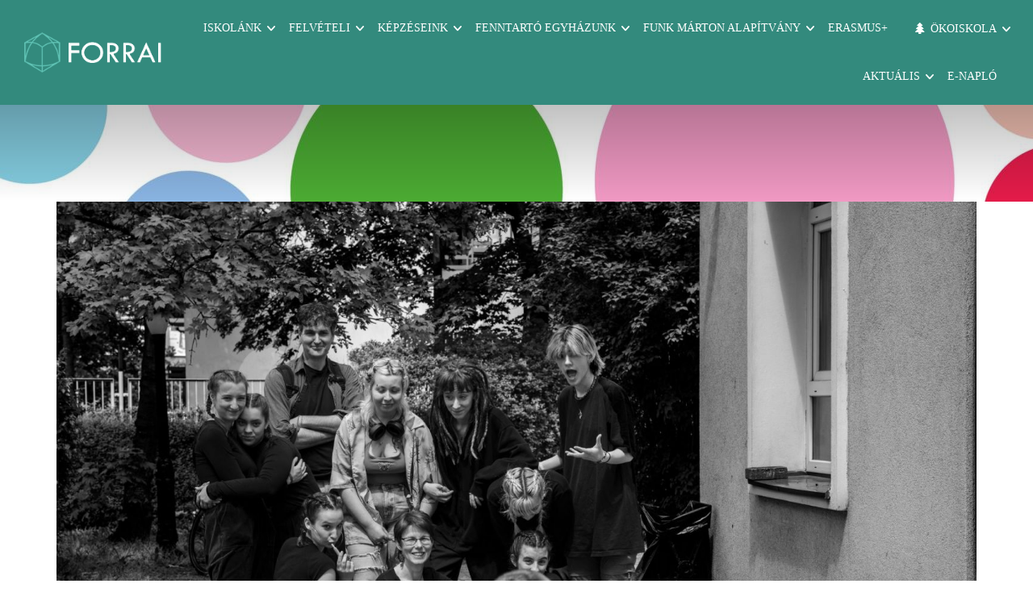

--- FILE ---
content_type: text/html; charset=UTF-8
request_url: https://forrai.hu/forraisok-a-regionalis-diakszinjatszo-talalkozon/
body_size: 32024
content:
<!DOCTYPE html>
<html itemscope itemtype="http://schema.org/WebPage" lang="hu">
<head>
	<meta charset="UTF-8">
	<meta name="viewport" content="width=device-width, initial-scale=1">
	<link rel="profile" href="https://gmpg.org/xfn/11">
	<link rel="pingback" href="https://forrai.hu/xmlrpc.php">
	<meta name='robots' content='index, follow, max-image-preview:large, max-snippet:-1, max-video-preview:-1' />

	<!-- This site is optimized with the Yoast SEO plugin v26.8 - https://yoast.com/product/yoast-seo-wordpress/ -->
	<title>Forraisok a Regionális Diákszínjátszó Találkozón - Forrai Metodista Gimnázium és Művészeti Technikum</title>
	<link rel="canonical" href="https://forrai.hu/forraisok-a-regionalis-diakszinjatszo-talalkozon/" />
	<meta property="og:locale" content="hu_HU" />
	<meta property="og:type" content="article" />
	<meta property="og:title" content="Forraisok a Regionális Diákszínjátszó Találkozón - Forrai Metodista Gimnázium és Művészeti Technikum" />
	<meta property="og:url" content="https://forrai.hu/forraisok-a-regionalis-diakszinjatszo-talalkozon/" />
	<meta property="og:site_name" content="Forrai Metodista Gimnázium és Művészeti Technikum" />
	<meta property="article:publisher" content="https://www.facebook.com/forraiartschool" />
	<meta property="article:published_time" content="2023-05-23T07:18:15+00:00" />
	<meta property="article:modified_time" content="2023-05-23T07:23:53+00:00" />
	<meta property="og:image" content="http://forrai.hu/wp-content/uploads/2023/05/Almassy-Bettina-RDT-2023.-eletkepek-52.jpg" />
	<meta property="og:image:width" content="1920" />
	<meta property="og:image:height" content="1282" />
	<meta property="og:image:type" content="image/jpeg" />
	<meta name="author" content="Molnár-Biró Andrea" />
	<meta name="twitter:card" content="summary_large_image" />
	<meta name="twitter:label1" content="Szerző:" />
	<meta name="twitter:data1" content="Molnár-Biró Andrea" />
	<meta name="twitter:label2" content="Becsült olvasási idő" />
	<meta name="twitter:data2" content="2 perc" />
	<script type="application/ld+json" class="yoast-schema-graph">{"@context":"https://schema.org","@graph":[{"@type":"Article","@id":"https://forrai.hu/forraisok-a-regionalis-diakszinjatszo-talalkozon/#article","isPartOf":{"@id":"https://forrai.hu/forraisok-a-regionalis-diakszinjatszo-talalkozon/"},"author":{"name":"Molnár-Biró Andrea","@id":"https://forrai.hu/#/schema/person/1a9449777df21a25d235513401cd5b54"},"headline":"Forraisok a Regionális Diákszínjátszó Találkozón","datePublished":"2023-05-23T07:18:15+00:00","dateModified":"2023-05-23T07:23:53+00:00","mainEntityOfPage":{"@id":"https://forrai.hu/forraisok-a-regionalis-diakszinjatszo-talalkozon/"},"wordCount":311,"publisher":{"@id":"https://forrai.hu/#organization"},"image":{"@id":"https://forrai.hu/forraisok-a-regionalis-diakszinjatszo-talalkozon/#primaryimage"},"thumbnailUrl":"https://forrai.hu/wp-content/uploads/2023/05/Almassy-Bettina-RDT-2023.-eletkepek-52.jpg","articleSection":["Hírek"],"inLanguage":"hu"},{"@type":"WebPage","@id":"https://forrai.hu/forraisok-a-regionalis-diakszinjatszo-talalkozon/","url":"https://forrai.hu/forraisok-a-regionalis-diakszinjatszo-talalkozon/","name":"Forraisok a Regionális Diákszínjátszó Találkozón - Forrai Metodista Gimnázium és Művészeti Technikum","isPartOf":{"@id":"https://forrai.hu/#website"},"primaryImageOfPage":{"@id":"https://forrai.hu/forraisok-a-regionalis-diakszinjatszo-talalkozon/#primaryimage"},"image":{"@id":"https://forrai.hu/forraisok-a-regionalis-diakszinjatszo-talalkozon/#primaryimage"},"thumbnailUrl":"https://forrai.hu/wp-content/uploads/2023/05/Almassy-Bettina-RDT-2023.-eletkepek-52.jpg","datePublished":"2023-05-23T07:18:15+00:00","dateModified":"2023-05-23T07:23:53+00:00","breadcrumb":{"@id":"https://forrai.hu/forraisok-a-regionalis-diakszinjatszo-talalkozon/#breadcrumb"},"inLanguage":"hu","potentialAction":[{"@type":"ReadAction","target":["https://forrai.hu/forraisok-a-regionalis-diakszinjatszo-talalkozon/"]}]},{"@type":"ImageObject","inLanguage":"hu","@id":"https://forrai.hu/forraisok-a-regionalis-diakszinjatszo-talalkozon/#primaryimage","url":"https://forrai.hu/wp-content/uploads/2023/05/Almassy-Bettina-RDT-2023.-eletkepek-52.jpg","contentUrl":"https://forrai.hu/wp-content/uploads/2023/05/Almassy-Bettina-RDT-2023.-eletkepek-52.jpg","width":1920,"height":1282},{"@type":"BreadcrumbList","@id":"https://forrai.hu/forraisok-a-regionalis-diakszinjatszo-talalkozon/#breadcrumb","itemListElement":[{"@type":"ListItem","position":1,"name":"Kezdőlap","item":"https://forrai.hu/"},{"@type":"ListItem","position":2,"name":"Forraisok a Regionális Diákszínjátszó Találkozón"}]},{"@type":"WebSite","@id":"https://forrai.hu/#website","url":"https://forrai.hu/","name":"Forrai Metodista Gimnázium és Művészeti Technikum","description":"Az iskola, ahol öröm tanulni, öröm alkotni.","publisher":{"@id":"https://forrai.hu/#organization"},"potentialAction":[{"@type":"SearchAction","target":{"@type":"EntryPoint","urlTemplate":"https://forrai.hu/?s={search_term_string}"},"query-input":{"@type":"PropertyValueSpecification","valueRequired":true,"valueName":"search_term_string"}}],"inLanguage":"hu"},{"@type":"Organization","@id":"https://forrai.hu/#organization","name":"Forrai Metodista Gimnázium és Művészeti Technikum","url":"https://forrai.hu/","logo":{"@type":"ImageObject","inLanguage":"hu","@id":"https://forrai.hu/#/schema/logo/image/","url":"http://forrai.hu/wp-content/uploads/2017/05/logo_fekete.png","contentUrl":"http://forrai.hu/wp-content/uploads/2017/05/logo_fekete.png","width":213,"height":63,"caption":"Forrai Metodista Gimnázium és Művészeti Technikum"},"image":{"@id":"https://forrai.hu/#/schema/logo/image/"},"sameAs":["https://www.facebook.com/forraiartschool","https://www.instagram.com/forrai_art_school/","https://www.youtube.com/channel/UCRhM7UMjfspbo_Qiu-tLx_Q"]},{"@type":"Person","@id":"https://forrai.hu/#/schema/person/1a9449777df21a25d235513401cd5b54","name":"Molnár-Biró Andrea","image":{"@type":"ImageObject","inLanguage":"hu","@id":"https://forrai.hu/#/schema/person/image/","url":"https://secure.gravatar.com/avatar/4e9abe2a5b25ebfc8a9a6e9c876fd3a609542b68aa1fa1cf332a2d22f37ea7b9?s=96&d=mm&r=g","contentUrl":"https://secure.gravatar.com/avatar/4e9abe2a5b25ebfc8a9a6e9c876fd3a609542b68aa1fa1cf332a2d22f37ea7b9?s=96&d=mm&r=g","caption":"Molnár-Biró Andrea"},"url":"https://forrai.hu/author/molnarbiroa/"}]}</script>
	<!-- / Yoast SEO plugin. -->


<link rel='dns-prefetch' href='//maxcdn.bootstrapcdn.com' />
<link rel='dns-prefetch' href='//www.googletagmanager.com' />
<link rel="alternate" type="application/rss+xml" title="Forrai Metodista Gimnázium és Művészeti Technikum &raquo; hírcsatorna" href="https://forrai.hu/feed/" />
<link rel="alternate" type="application/rss+xml" title="Forrai Metodista Gimnázium és Művészeti Technikum &raquo; hozzászólás hírcsatorna" href="https://forrai.hu/comments/feed/" />
<link rel="alternate" title="oEmbed (JSON)" type="application/json+oembed" href="https://forrai.hu/wp-json/oembed/1.0/embed?url=https%3A%2F%2Fforrai.hu%2Fforraisok-a-regionalis-diakszinjatszo-talalkozon%2F" />
<link rel="alternate" title="oEmbed (XML)" type="text/xml+oembed" href="https://forrai.hu/wp-json/oembed/1.0/embed?url=https%3A%2F%2Fforrai.hu%2Fforraisok-a-regionalis-diakszinjatszo-talalkozon%2F&#038;format=xml" />
<style id='wp-img-auto-sizes-contain-inline-css' type='text/css'>
img:is([sizes=auto i],[sizes^="auto," i]){contain-intrinsic-size:3000px 1500px}
/*# sourceURL=wp-img-auto-sizes-contain-inline-css */
</style>
<link rel='stylesheet' id='wp-block-library-css' href='https://forrai.hu/wp-includes/css/dist/block-library/style.min.css?ver=6.9' type='text/css' media='all' />
<style id='wp-block-library-theme-inline-css' type='text/css'>
.wp-block-audio :where(figcaption){color:#555;font-size:13px;text-align:center}.is-dark-theme .wp-block-audio :where(figcaption){color:#ffffffa6}.wp-block-audio{margin:0 0 1em}.wp-block-code{border:1px solid #ccc;border-radius:4px;font-family:Menlo,Consolas,monaco,monospace;padding:.8em 1em}.wp-block-embed :where(figcaption){color:#555;font-size:13px;text-align:center}.is-dark-theme .wp-block-embed :where(figcaption){color:#ffffffa6}.wp-block-embed{margin:0 0 1em}.blocks-gallery-caption{color:#555;font-size:13px;text-align:center}.is-dark-theme .blocks-gallery-caption{color:#ffffffa6}:root :where(.wp-block-image figcaption){color:#555;font-size:13px;text-align:center}.is-dark-theme :root :where(.wp-block-image figcaption){color:#ffffffa6}.wp-block-image{margin:0 0 1em}.wp-block-pullquote{border-bottom:4px solid;border-top:4px solid;color:currentColor;margin-bottom:1.75em}.wp-block-pullquote :where(cite),.wp-block-pullquote :where(footer),.wp-block-pullquote__citation{color:currentColor;font-size:.8125em;font-style:normal;text-transform:uppercase}.wp-block-quote{border-left:.25em solid;margin:0 0 1.75em;padding-left:1em}.wp-block-quote cite,.wp-block-quote footer{color:currentColor;font-size:.8125em;font-style:normal;position:relative}.wp-block-quote:where(.has-text-align-right){border-left:none;border-right:.25em solid;padding-left:0;padding-right:1em}.wp-block-quote:where(.has-text-align-center){border:none;padding-left:0}.wp-block-quote.is-large,.wp-block-quote.is-style-large,.wp-block-quote:where(.is-style-plain){border:none}.wp-block-search .wp-block-search__label{font-weight:700}.wp-block-search__button{border:1px solid #ccc;padding:.375em .625em}:where(.wp-block-group.has-background){padding:1.25em 2.375em}.wp-block-separator.has-css-opacity{opacity:.4}.wp-block-separator{border:none;border-bottom:2px solid;margin-left:auto;margin-right:auto}.wp-block-separator.has-alpha-channel-opacity{opacity:1}.wp-block-separator:not(.is-style-wide):not(.is-style-dots){width:100px}.wp-block-separator.has-background:not(.is-style-dots){border-bottom:none;height:1px}.wp-block-separator.has-background:not(.is-style-wide):not(.is-style-dots){height:2px}.wp-block-table{margin:0 0 1em}.wp-block-table td,.wp-block-table th{word-break:normal}.wp-block-table :where(figcaption){color:#555;font-size:13px;text-align:center}.is-dark-theme .wp-block-table :where(figcaption){color:#ffffffa6}.wp-block-video :where(figcaption){color:#555;font-size:13px;text-align:center}.is-dark-theme .wp-block-video :where(figcaption){color:#ffffffa6}.wp-block-video{margin:0 0 1em}:root :where(.wp-block-template-part.has-background){margin-bottom:0;margin-top:0;padding:1.25em 2.375em}
/*# sourceURL=/wp-includes/css/dist/block-library/theme.min.css */
</style>
<style id='classic-theme-styles-inline-css' type='text/css'>
/*! This file is auto-generated */
.wp-block-button__link{color:#fff;background-color:#32373c;border-radius:9999px;box-shadow:none;text-decoration:none;padding:calc(.667em + 2px) calc(1.333em + 2px);font-size:1.125em}.wp-block-file__button{background:#32373c;color:#fff;text-decoration:none}
/*# sourceURL=/wp-includes/css/classic-themes.min.css */
</style>
<link rel='stylesheet' id='cb-carousel-style-css' href='https://forrai.hu/wp-content/plugins/carousel-block/blocks/../build/carousel-legacy/style-index.css?ver=2.0.6' type='text/css' media='all' />
<style id='cb-carousel-v2-style-inline-css' type='text/css'>
.wp-block-cb-carousel-v2{position:relative}.wp-block-cb-carousel-v2[data-cb-pagination=true] .swiper-horizontal{margin-bottom:calc(var(--wp--custom--carousel-block--pagination-bullet-size, 8px)*4)}.wp-block-cb-carousel-v2 .cb-button-next,.wp-block-cb-carousel-v2 .cb-button-prev{color:var(--wp--custom--carousel-block--navigation-color,#000);height:var(--wp--custom--carousel-block--navigation-size,22px);margin-top:calc(0px - var(--wp--custom--carousel-block--navigation-size, 22px)/2);width:calc(var(--wp--custom--carousel-block--navigation-size, 22px)/44*27)}.wp-block-cb-carousel-v2 .cb-button-next:after,.wp-block-cb-carousel-v2 .cb-button-prev:after{font-size:var(--wp--custom--carousel-block--navigation-size,22px)}.wp-block-cb-carousel-v2 .cb-button-next:hover,.wp-block-cb-carousel-v2 .cb-button-prev:hover{color:var(--wp--custom--carousel-block--navigation-hover-color,var(--wp--custom--carousel-block--navigation-color,#000))}.wp-block-cb-carousel-v2 .cb-button-prev,.wp-block-cb-carousel-v2.cb-rtl .cb-button-next{left:calc(var(--wp--custom--carousel-block--navigation-size, 22px)*-1/44*27 - var(--wp--custom--carousel-block--navigation-sides-offset, 10px));right:auto}.wp-block-cb-carousel-v2 .cb-button-next,.wp-block-cb-carousel-v2.cb-rtl .cb-button-prev{left:auto;right:calc(var(--wp--custom--carousel-block--navigation-size, 22px)*-1/44*27 - var(--wp--custom--carousel-block--navigation-sides-offset, 10px))}.wp-block-cb-carousel-v2.cb-rtl .cb-button-next,.wp-block-cb-carousel-v2.cb-rtl .cb-button-prev{transform:scaleX(-1)}.wp-block-cb-carousel-v2 .cb-pagination.swiper-pagination-horizontal{bottom:var(--wp--custom--carousel-block--pagination-bottom,-20px);display:flex;justify-content:center;top:var(--wp--custom--carousel-block--pagination-top,auto)}.wp-block-cb-carousel-v2 .cb-pagination.swiper-pagination-horizontal.swiper-pagination-bullets .cb-pagination-bullet{margin:0 var(--wp--custom--carousel-block--pagination-bullet-horizontal-gap,4px)}.wp-block-cb-carousel-v2 .cb-pagination .cb-pagination-bullet{background:var(--wp--custom--carousel-block--pagination-bullet-color,var(--wp--custom--carousel-block--pagination-bullet-inactive-color,#000));height:var(--wp--custom--carousel-block--pagination-bullet-size,8px);opacity:var(--wp--custom--carousel-block--pagination-bullet-inactive-opacity,var(--wp--custom--carousel-block--pagination-bullet-opacity,.2));width:var(--wp--custom--carousel-block--pagination-bullet-size,8px)}.wp-block-cb-carousel-v2 .cb-pagination .cb-pagination-bullet.swiper-pagination-bullet-active{background:var(--wp--custom--carousel-block--pagination-bullet-active-color,#000);opacity:var(--wp--custom--carousel-block--pagination-bullet-active-opacity,1)}.wp-block-cb-carousel-v2 .cb-pagination .cb-pagination-bullet:not(.swiper-pagination-bullet-active):hover{background:var(--wp--custom--carousel-block--pagination-bullet-hover-color,var(--wp--custom--carousel-block--pagination-bullet-inactive-hover-color,var(--wp--custom--carousel-block--pagination-bullet-active-color,#000)));opacity:var(--wp--custom--carousel-block--pagination-bullet-inactive-hover-opacity,var(--wp--custom--carousel-block--pagination-bullet-inactive-opacity,.2))}.wp-block-cb-carousel-v2.alignfull .cb-button-next,.wp-block-cb-carousel-v2.alignfull .cb-button-prev{color:var(--wp--custom--carousel-block--navigation-alignfull-color,#000)}.wp-block-cb-carousel-v2.alignfull .cb-button-prev,.wp-block-cb-carousel-v2.alignfull.cb-rtl .cb-button-next{left:var(--wp--custom--carousel-block--navigation-sides-offset,10px);right:auto}.wp-block-cb-carousel-v2.alignfull .cb-button-next,.wp-block-cb-carousel-v2.alignfull.cb-rtl .cb-button-prev{left:auto;right:var(--wp--custom--carousel-block--navigation-sides-offset,10px)}.wp-block-cb-carousel-v2 .wp-block-image{margin-bottom:var(--wp--custom--carousel-block--image-margin-bottom,0);margin-top:var(--wp--custom--carousel-block--image-margin-top,0)}.wp-block-cb-carousel-v2 .wp-block-cover{margin-bottom:var(--wp--custom--carousel-block--cover-margin-bottom,0);margin-top:var(--wp--custom--carousel-block--cover-margin-top,0)}.wp-block-cb-carousel-v2 .wp-block-cover.aligncenter,.wp-block-cb-carousel-v2 .wp-block-image.aligncenter{margin-left:auto!important;margin-right:auto!important}

/*# sourceURL=https://forrai.hu/wp-content/plugins/carousel-block/build/carousel/style-index.css */
</style>
<style id='global-styles-inline-css' type='text/css'>
:root{--wp--preset--aspect-ratio--square: 1;--wp--preset--aspect-ratio--4-3: 4/3;--wp--preset--aspect-ratio--3-4: 3/4;--wp--preset--aspect-ratio--3-2: 3/2;--wp--preset--aspect-ratio--2-3: 2/3;--wp--preset--aspect-ratio--16-9: 16/9;--wp--preset--aspect-ratio--9-16: 9/16;--wp--preset--color--black: #000000;--wp--preset--color--cyan-bluish-gray: #abb8c3;--wp--preset--color--white: #ffffff;--wp--preset--color--pale-pink: #f78da7;--wp--preset--color--vivid-red: #cf2e2e;--wp--preset--color--luminous-vivid-orange: #ff6900;--wp--preset--color--luminous-vivid-amber: #fcb900;--wp--preset--color--light-green-cyan: #7bdcb5;--wp--preset--color--vivid-green-cyan: #00d084;--wp--preset--color--pale-cyan-blue: #8ed1fc;--wp--preset--color--vivid-cyan-blue: #0693e3;--wp--preset--color--vivid-purple: #9b51e0;--wp--preset--color--primary: #60C4B6;--wp--preset--color--title: #333;--wp--preset--color--sub-title: #999;--wp--preset--color--border-input: #ddd;--wp--preset--gradient--vivid-cyan-blue-to-vivid-purple: linear-gradient(135deg,rgb(6,147,227) 0%,rgb(155,81,224) 100%);--wp--preset--gradient--light-green-cyan-to-vivid-green-cyan: linear-gradient(135deg,rgb(122,220,180) 0%,rgb(0,208,130) 100%);--wp--preset--gradient--luminous-vivid-amber-to-luminous-vivid-orange: linear-gradient(135deg,rgb(252,185,0) 0%,rgb(255,105,0) 100%);--wp--preset--gradient--luminous-vivid-orange-to-vivid-red: linear-gradient(135deg,rgb(255,105,0) 0%,rgb(207,46,46) 100%);--wp--preset--gradient--very-light-gray-to-cyan-bluish-gray: linear-gradient(135deg,rgb(238,238,238) 0%,rgb(169,184,195) 100%);--wp--preset--gradient--cool-to-warm-spectrum: linear-gradient(135deg,rgb(74,234,220) 0%,rgb(151,120,209) 20%,rgb(207,42,186) 40%,rgb(238,44,130) 60%,rgb(251,105,98) 80%,rgb(254,248,76) 100%);--wp--preset--gradient--blush-light-purple: linear-gradient(135deg,rgb(255,206,236) 0%,rgb(152,150,240) 100%);--wp--preset--gradient--blush-bordeaux: linear-gradient(135deg,rgb(254,205,165) 0%,rgb(254,45,45) 50%,rgb(107,0,62) 100%);--wp--preset--gradient--luminous-dusk: linear-gradient(135deg,rgb(255,203,112) 0%,rgb(199,81,192) 50%,rgb(65,88,208) 100%);--wp--preset--gradient--pale-ocean: linear-gradient(135deg,rgb(255,245,203) 0%,rgb(182,227,212) 50%,rgb(51,167,181) 100%);--wp--preset--gradient--electric-grass: linear-gradient(135deg,rgb(202,248,128) 0%,rgb(113,206,126) 100%);--wp--preset--gradient--midnight: linear-gradient(135deg,rgb(2,3,129) 0%,rgb(40,116,252) 100%);--wp--preset--font-size--small: 13px;--wp--preset--font-size--medium: 20px;--wp--preset--font-size--large: 28px;--wp--preset--font-size--x-large: 42px;--wp--preset--font-size--normal: 15px;--wp--preset--font-size--huge: 36px;--wp--preset--spacing--20: 0.44rem;--wp--preset--spacing--30: 0.67rem;--wp--preset--spacing--40: 1rem;--wp--preset--spacing--50: 1.5rem;--wp--preset--spacing--60: 2.25rem;--wp--preset--spacing--70: 3.38rem;--wp--preset--spacing--80: 5.06rem;--wp--preset--shadow--natural: 6px 6px 9px rgba(0, 0, 0, 0.2);--wp--preset--shadow--deep: 12px 12px 50px rgba(0, 0, 0, 0.4);--wp--preset--shadow--sharp: 6px 6px 0px rgba(0, 0, 0, 0.2);--wp--preset--shadow--outlined: 6px 6px 0px -3px rgb(255, 255, 255), 6px 6px rgb(0, 0, 0);--wp--preset--shadow--crisp: 6px 6px 0px rgb(0, 0, 0);}:where(.is-layout-flex){gap: 0.5em;}:where(.is-layout-grid){gap: 0.5em;}body .is-layout-flex{display: flex;}.is-layout-flex{flex-wrap: wrap;align-items: center;}.is-layout-flex > :is(*, div){margin: 0;}body .is-layout-grid{display: grid;}.is-layout-grid > :is(*, div){margin: 0;}:where(.wp-block-columns.is-layout-flex){gap: 2em;}:where(.wp-block-columns.is-layout-grid){gap: 2em;}:where(.wp-block-post-template.is-layout-flex){gap: 1.25em;}:where(.wp-block-post-template.is-layout-grid){gap: 1.25em;}.has-black-color{color: var(--wp--preset--color--black) !important;}.has-cyan-bluish-gray-color{color: var(--wp--preset--color--cyan-bluish-gray) !important;}.has-white-color{color: var(--wp--preset--color--white) !important;}.has-pale-pink-color{color: var(--wp--preset--color--pale-pink) !important;}.has-vivid-red-color{color: var(--wp--preset--color--vivid-red) !important;}.has-luminous-vivid-orange-color{color: var(--wp--preset--color--luminous-vivid-orange) !important;}.has-luminous-vivid-amber-color{color: var(--wp--preset--color--luminous-vivid-amber) !important;}.has-light-green-cyan-color{color: var(--wp--preset--color--light-green-cyan) !important;}.has-vivid-green-cyan-color{color: var(--wp--preset--color--vivid-green-cyan) !important;}.has-pale-cyan-blue-color{color: var(--wp--preset--color--pale-cyan-blue) !important;}.has-vivid-cyan-blue-color{color: var(--wp--preset--color--vivid-cyan-blue) !important;}.has-vivid-purple-color{color: var(--wp--preset--color--vivid-purple) !important;}.has-black-background-color{background-color: var(--wp--preset--color--black) !important;}.has-cyan-bluish-gray-background-color{background-color: var(--wp--preset--color--cyan-bluish-gray) !important;}.has-white-background-color{background-color: var(--wp--preset--color--white) !important;}.has-pale-pink-background-color{background-color: var(--wp--preset--color--pale-pink) !important;}.has-vivid-red-background-color{background-color: var(--wp--preset--color--vivid-red) !important;}.has-luminous-vivid-orange-background-color{background-color: var(--wp--preset--color--luminous-vivid-orange) !important;}.has-luminous-vivid-amber-background-color{background-color: var(--wp--preset--color--luminous-vivid-amber) !important;}.has-light-green-cyan-background-color{background-color: var(--wp--preset--color--light-green-cyan) !important;}.has-vivid-green-cyan-background-color{background-color: var(--wp--preset--color--vivid-green-cyan) !important;}.has-pale-cyan-blue-background-color{background-color: var(--wp--preset--color--pale-cyan-blue) !important;}.has-vivid-cyan-blue-background-color{background-color: var(--wp--preset--color--vivid-cyan-blue) !important;}.has-vivid-purple-background-color{background-color: var(--wp--preset--color--vivid-purple) !important;}.has-black-border-color{border-color: var(--wp--preset--color--black) !important;}.has-cyan-bluish-gray-border-color{border-color: var(--wp--preset--color--cyan-bluish-gray) !important;}.has-white-border-color{border-color: var(--wp--preset--color--white) !important;}.has-pale-pink-border-color{border-color: var(--wp--preset--color--pale-pink) !important;}.has-vivid-red-border-color{border-color: var(--wp--preset--color--vivid-red) !important;}.has-luminous-vivid-orange-border-color{border-color: var(--wp--preset--color--luminous-vivid-orange) !important;}.has-luminous-vivid-amber-border-color{border-color: var(--wp--preset--color--luminous-vivid-amber) !important;}.has-light-green-cyan-border-color{border-color: var(--wp--preset--color--light-green-cyan) !important;}.has-vivid-green-cyan-border-color{border-color: var(--wp--preset--color--vivid-green-cyan) !important;}.has-pale-cyan-blue-border-color{border-color: var(--wp--preset--color--pale-cyan-blue) !important;}.has-vivid-cyan-blue-border-color{border-color: var(--wp--preset--color--vivid-cyan-blue) !important;}.has-vivid-purple-border-color{border-color: var(--wp--preset--color--vivid-purple) !important;}.has-vivid-cyan-blue-to-vivid-purple-gradient-background{background: var(--wp--preset--gradient--vivid-cyan-blue-to-vivid-purple) !important;}.has-light-green-cyan-to-vivid-green-cyan-gradient-background{background: var(--wp--preset--gradient--light-green-cyan-to-vivid-green-cyan) !important;}.has-luminous-vivid-amber-to-luminous-vivid-orange-gradient-background{background: var(--wp--preset--gradient--luminous-vivid-amber-to-luminous-vivid-orange) !important;}.has-luminous-vivid-orange-to-vivid-red-gradient-background{background: var(--wp--preset--gradient--luminous-vivid-orange-to-vivid-red) !important;}.has-very-light-gray-to-cyan-bluish-gray-gradient-background{background: var(--wp--preset--gradient--very-light-gray-to-cyan-bluish-gray) !important;}.has-cool-to-warm-spectrum-gradient-background{background: var(--wp--preset--gradient--cool-to-warm-spectrum) !important;}.has-blush-light-purple-gradient-background{background: var(--wp--preset--gradient--blush-light-purple) !important;}.has-blush-bordeaux-gradient-background{background: var(--wp--preset--gradient--blush-bordeaux) !important;}.has-luminous-dusk-gradient-background{background: var(--wp--preset--gradient--luminous-dusk) !important;}.has-pale-ocean-gradient-background{background: var(--wp--preset--gradient--pale-ocean) !important;}.has-electric-grass-gradient-background{background: var(--wp--preset--gradient--electric-grass) !important;}.has-midnight-gradient-background{background: var(--wp--preset--gradient--midnight) !important;}.has-small-font-size{font-size: var(--wp--preset--font-size--small) !important;}.has-medium-font-size{font-size: var(--wp--preset--font-size--medium) !important;}.has-large-font-size{font-size: var(--wp--preset--font-size--large) !important;}.has-x-large-font-size{font-size: var(--wp--preset--font-size--x-large) !important;}
:where(.wp-block-post-template.is-layout-flex){gap: 1.25em;}:where(.wp-block-post-template.is-layout-grid){gap: 1.25em;}
:where(.wp-block-term-template.is-layout-flex){gap: 1.25em;}:where(.wp-block-term-template.is-layout-grid){gap: 1.25em;}
:where(.wp-block-columns.is-layout-flex){gap: 2em;}:where(.wp-block-columns.is-layout-grid){gap: 2em;}
:root :where(.wp-block-pullquote){font-size: 1.5em;line-height: 1.6;}
/*# sourceURL=global-styles-inline-css */
</style>
<link rel='stylesheet' id='contact-form-7-css' href='https://forrai.hu/wp-content/plugins/contact-form-7/includes/css/styles.css?ver=6.1.4' type='text/css' media='all' />
<link rel='stylesheet' id='sr7css-css' href='//forrai.hu/wp-content/plugins/revslider/public/css/sr7.css?ver=6.7.40' type='text/css' media='all' />
<link rel='stylesheet' id='tp-event-countdown-css-css' href='https://forrai.hu/wp-content/plugins/tp-event/inc/libraries//countdown/css/jquery.countdown.css?ver=6.9' type='text/css' media='all' />
<link rel='stylesheet' id='tp-event-owl-carousel-css-css' href='https://forrai.hu/wp-content/plugins/tp-event/inc/libraries//owl-carousel/css/owl.carousel.css?ver=6.9' type='text/css' media='all' />
<link rel='stylesheet' id='tp-event-magnific-popup-css-css' href='https://forrai.hu/wp-content/plugins/tp-event/inc/libraries//magnific-popup/css/magnific-popup.css?ver=6.9' type='text/css' media='all' />
<link rel='stylesheet' id='tp-event-fronted-css-css' href='https://forrai.hu/wp-content/plugins/tp-event/assets/css/frontend/events.css?ver=6.9' type='text/css' media='all' />
<link rel='stylesheet' id='cff-css' href='https://forrai.hu/wp-content/plugins/custom-facebook-feed/assets/css/cff-style.min.css?ver=4.3.4' type='text/css' media='all' />
<link rel='stylesheet' id='sb-font-awesome-css' href='https://maxcdn.bootstrapcdn.com/font-awesome/4.7.0/css/font-awesome.min.css?ver=6.9' type='text/css' media='all' />
<link rel='stylesheet' id='js_composer_front-css' href='https://forrai.hu/wp-content/plugins/js_composer/assets/css/js_composer.min.css?ver=8.7.1' type='text/css' media='all' />
<link rel='stylesheet' id='thim-style-css' href='https://forrai.hu/wp-content/themes/eduma/style.css?ver=5.7.7' type='text/css' media='all' />
<style id='thim-style-inline-css' type='text/css'>
:root{--thim-body-primary-color:#60C4B6;--thim-body-secondary-color:#338A7D;--thim-button-text-color:#333;--thim-button-hover-color:#60C4B6;--thim-border-color:#eee;--thim-placeholder-color:#999;--top-info-course-background_color:#273044;--top-info-course-text_color:#fff;--thim-footer-font-title-variant:700;--thim-footer-font-title-font-size:14px;--thim-footer-font-title-line-height:40px;--thim-footer-font-title-text-transform:uppercase;--thim-top-heading-title-align:left;--thim-top-heading-title-font-size-desktop:0px;--thim-top-heading-title-font-size-mobile:0px;--thim-top-heading-title-font-text-transform:uppercase;--thim-top-heading-title-font-weight:bold;--thim-top-heading-padding-top:60px;--thim-top-heading-padding-bottom:60px;--thim-top-heading-padding-top-mobile:45px;--thim-top-heading-padding-bottom-mobile:45px;--thim-breacrumb-font-size:0px;--thim-breacrumb-color:#666;--thim-breacrumb-bg-color:rgba(0, 0, 0, 0.13);--thim-breacrumb-border-color:rgba(0, 0, 0, 0.27);--thim-course-price-color:#f24c0a;--thim-width-logo:170px;--thim-bg-color-toolbar:#111111;--thim-text-color-toolbar:#ababab;--thim-link-color-toolbar:#ffffff;--thim-link-hover-color-toolbar:#fff;--thim-toolbar-variant:regular;--thim-toolbar-font-size:12px;--thim-toolbar-line-height:30px;--thim-toolbar-text-transform:none;--thim-toolbar-border-type:dashed;--thim-toolbar-border-size:1px;--thim-link-color-toolbar-border-button:#ddd;--thim-bg-main-menu-color:#338a7d;--thim-main-menu-variant:regular;--thim-main-menu-font-size:14px;--thim-main-menu-line-height:1.3em;--thim-main-menu-text-transform:uppercase;--thim-main-menu-font-weight:600;--thim-main-menu-text-color:#ffffff;--thim_main_menu_text_color_rgb:255,255,255;--thim-main-menu-text-hover-color:rgba(204,204,204,0.9);--thim-sticky-bg-main-menu-color:#338A7D;--thim-sticky-main-menu-text-color:#333;--thim_sticky_main_menu_text_color_rgb:51,3,;--thim-sticky-main-menu-text-hover-color:#333;--thim-sub-menu-bg-color:#FFFFFF;--thim-sub-menu-border-color:rgba(43,43,43,0);--thim-sub-menu-text-color:#999;--thim-sub-menu-text-color-hover:#333333;--thim-bg-mobile-menu-color:#232323;--thim-mobile-menu-text-color:#fdfdfd;--thim_mobile_menu_text_color_rgb:253,253,253;--thim-mobile-menu-text-hover-color:#fff;--thim-bg-switch-layout-style:#000000;--thim-padding-switch-layout-style:10px;--thim-font-body-font-family:Roboto;--thim-font-body-variant:normal;--thim-font-body-font-size:15px;--thim-font-body-line-height:1.7em;--thim-font-body-color:#666;--thim-font-title-font-family:Roboto;--thim-font-title-color:#333333;--thim-font-title-variant:700;--thim-font-h1-font-size:36px;--thim-font-h1-line-height:1.6em;--thim-font-h1-text-transform:none;--thim-font-h2-font-size:28px;--thim-font-h2-line-height:1.6em;--thim-font-h2-text-transform:none;--thim-font-h3-font-size:24px;--thim-font-h3-line-height:1.6em;--thim-font-h3-text-transform:none;--thim-font-h4-font-size:18px;--thim-font-h4-line-height:1.6em;--thim-font-h4-text-transform:none;--thim-font-h4-variant:600;--thim-font-h5-font-size:16px;--thim-font-h5-line-height:1.6em;--thim-font-h5-text-transform:none;--thim-font-h5-variant:600;--thim-font-h6-font-size:16px;--thim-font-h6-line-height:1.4em;--thim-font-h6-text-transform:none;--thim-font-h6-variant:600;--thim-font-title-sidebar-font-size:18px;--thim-font-title-sidebar-line-height:1.4em;--thim-font-title-sidebar-text-transform:uppercase;--thim-font-button-variant:regular;--thim-font-button-font-size:13px;--thim-font-button-line-height:1.6em;--thim-font-button-text-transform:uppercase;--thim-preload-style-background:#ffffff;--thim-preload-style-color:#ffb606;--thim-footer-bg-color:#111111;--thim-footer-color-title:#fff;--thim-footer-color-text:#999;--thim-footer-color-link:;--thim-footer-color-hover:;--thim-padding-content-pdtop-desktop:0px;--thim-padding-content-pdbottom-desktop:0px;--thim-padding-content-pdtop-mobile:0px;--thim-padding-content-pdbottom-mobile:0px;--thim-copyright-bg-color:#111111;--thim-copyright-text-color:#999999;--thim-copyright-border-color:#222222;--thim-bg-pattern:url("http://educationwp.thimpress.com/demo-vc-university-2/wp-content/themes/eduma/images/patterns/pattern1.png");--thim-bg-upload:url("http://forrai.hu/wp-content/uploads/2018/07/GRAFIKAFEJLÉC06.jpg");--thim-bg-repeat:no-repeat;--thim-bg-position:center center;--thim-bg-attachment:inherit;--thim-bg-size:inherit;--thim-footer-bg-repeat:no-repeat;--thim-footer-bg-position:center center;--thim-footer-bg-size:inherit;--thim-footer-bg-attachment:inherit;--thim-body-bg-color:#fff;--nav-mobile-color-background:#ffffff;--nav-mobile-color-text:#333;--nav-mobile-color-hover:#ffb606;}
/** CSS Custom VC */
.footer-bottom .thim-bg-overlay-color-half {
	background-size: cover;
	background-position: center center
}

.footer-bottom .thim-bg-overlay-color-half .widget_heading {
	margin-bottom: 30px
}

.vc_row.thim-bg-overlay:before {
	display: block
}

.vc_row.thim-bg-overlay.vc_parallax .vc_parallax-inner {
	z-index: -1
}

.vc_row.wpb_row {
	margin-bottom: 30px
}

.thim-style-content-new-1 .vc_row.wpb_row {
	margin-bottom: 0
}

.thim-style-content-new-1 .vc_row.wpb_row.vc_parallax {
	overflow: hidden
}

.thim-style-content-new-1 .vc_parallax_right.vc_parallax {
	background-position-x: right;
	background-position-y: 10%;
	background-repeat: no-repeat;
	background-size: auto
}

.thim-style-content-new-1 .vc_parallax_right.vc_parallax .vc_parallax-inner {
	background-position-x: right;
	background-position-y: 30%;
	background-repeat: no-repeat;
	background-size: auto
}

.thim-style-content-new-1 .vc_parallax_left.vc_parallax {
	background-position-x: left;
	background-position-y: 85px;
	background-repeat: no-repeat;
	background-size: auto
}

.thim-style-content-new-1 .vc_parallax_left.vc_parallax .vc_parallax-inner {
	background-position-x: left;
	background-position-y: 280px;
	background-repeat: no-repeat;
	background-size: auto
}

body .wpb_text_column .thim-register-now-form {
	margin-bottom: 80px
}

.vc_row.wpb_row.thim-no-margin-top {
	margin-top: 0
}

.vc_row.wpb_row.thim-margin-top-10 {
	margin-top: 10px
}

.vc_row.wpb_row.thim-margin-top-20 {
	margin-top: 20px
}

.vc_row.wpb_row.thim-margin-top-30 {
	margin-top: 30px
}

.vc_row.wpb_row.thim-margin-top-40 {
	margin-top: 40px
}

.vc_row.wpb_row.thim-margin-top-50 {
	margin-top: 50px
}

.vc_row.wpb_row.thim-margin-top-60 {
	margin-top: 60px
}

.vc_row.wpb_row.thim-margin-top-70 {
	margin-top: 70px
}

.vc_row.wpb_row.thim-margin-top-80 {
	margin-top: 80px
}

.vc_row.wpb_row.thim-margin-top-90 {
	margin-top: 90px
}

.vc_row.wpb_row.thim-margin-top-100 {
	margin-top: 100px
}

.vc_row.wpb_row.thim-no-margin-bottom {
	margin-bottom: 0
}

.vc_row.wpb_row.thim-margin-bottom-10 {
	margin-bottom: 10px
}

.vc_row.wpb_row.thim-margin-bottom-20 {
	margin-bottom: 20px
}

.vc_row.wpb_row.thim-margin-bottom-30 {
	margin-bottom: 30px
}

.vc_row.wpb_row.thim-margin-bottom-40 {
	margin-bottom: 40px
}

.vc_row.wpb_row.thim-margin-bottom-50 {
	margin-bottom: 50px
}

.vc_row.wpb_row.thim-margin-bottom-60 {
	margin-bottom: 60px
}

.vc_row.wpb_row.thim-margin-bottom-70 {
	margin-bottom: 70px
}

.vc_row.wpb_row.thim-margin-bottom-80 {
	margin-bottom: 80px
}

.vc_row.wpb_row.thim-margin-bottom-90 {
	margin-bottom: 90px
}

.vc_row.wpb_row.thim-margin-bottom-100 {
	margin-bottom: 100px
}

body .wpcf7-form .your-email, body .wpcf7-form .your-name {
	margin-bottom: 20px
}

body .thim-get-100s {
	padding-bottom: 30px
}

body .lp_pmpro_courses_by_level .level-wrap {
	margin-bottom: 50px
}

#main-content .thim-about-us-quote hr {
	margin-bottom: 38px
}

.vc_tta-container[data-vc-action*=collapse] > h2 {
	line-height: 30px;
	margin: 0;
	font-size: 22px;
	font-weight: 700;
	position: relative;
	padding-bottom: 22px;
	margin-bottom: 46px;
	text-transform: none;
	text-align: center
}

.vc_tta-container[data-vc-action*=collapse] > h2:after {
	content: '';
	width: 35px;
	height: 1px;
	left: 0;
	right: 0;
	margin: auto;
	background: #333;
	position: absolute;
	bottom: 0
}

body .vc_tta-color-grey.vc_tta-style-classic .vc_tta-panel {
	margin-bottom: 6px
}

body .vc_tta-color-grey.vc_tta-style-classic .vc_tta-panel .vc_tta-panel-heading {
	background: 0 0;
	border: none;
	margin: 0
}

body .vc_tta-color-grey.vc_tta-style-classic .vc_tta-panel .vc_tta-panel-heading:hover {
	background: 0 0;
	border: none
}

body .vc_tta-color-grey.vc_tta-style-classic .vc_tta-panel.vc_active .vc_tta-panel-heading {
	background: 0 0;
	border: none
}

body .vc_tta-color-grey.vc_tta-style-classic .vc_tta-panel .vc_tta-panel-body {
	background: 0 0;
	border-top: 0;
	border-color: #eee
}

body .vc_tta.vc_general .vc_tta-panel-title {
	border: 1px solid #e5e5e5;
	line-height: 30px;
	margin: 0;
	padding-left: 25px;
	background: 0 0
}

body .vc_tta.vc_general .vc_tta-panel-title > a {
	line-height: 30px;
	display: block;
	font-size: 15px;
	font-weight: 700;
	padding: 0 10px 0 15px !important;
	position: relative;
	color: #666
}

body .vc_tta.vc_general .vc_tta-panel-title > a:before {
	width: 5px;
	height: 5px;
	content: '';
	background: #666;
	border-radius: 50%;
	position: absolute;
	top: 13px;
	left: 0;
	margin: auto
}

body .vc_tta.vc_tta-accordion .vc_tta-controls-icon-position-left .vc_tta-controls-icon {
	right: 10px;
	left: auto;
	font-size: 15px;
	line-height: 30px;
	float: right;
	position: absolute;
	height: 8px;
	width: 8px;
	top: 16px
}

.wpb-js-composer .vc_tta.vc_tta-accordion .vc_tta-controls-icon-position-left .vc_tta-controls-icon {
	left: auto
}

#main .become-teacher-form ul li input {
	margin-bottom: 10px
}

#main .vc_tta.vc_tta-spacing-1 .vc_tta-tab {
	border: none
}

#main .vc_tta-tabs.vc_general .vc_tta-panels {
	padding: 60px 30px;
	background: 0 0;
	border: 1px solid #eee;
	border-radius: 0
}

body .thim-apply-as-intructor {
	float: none
}

body .vc_tta.vc_tta-spacing-1 {
	line-height: 26px
}

body .vc_tta.vc_tta-spacing-1 .vc_tta-tabs-container {
	margin: 0
}

body .vc_tta.vc_tta-spacing-1 .vc_tta-tabs-list {
	width: 100%;
	margin: 0
}

body .vc_tta.vc_tta-spacing-1 .vc_tta-tab {
	margin: 0;
	position: relative;
	overflow: hidden;
	float: left;
	height: 50px;
	width: 33.3333333%
}

body .vc_tta.vc_tta-spacing-1.vc_tta-tabs-position-left .vc_tta-tabs-list {
	display: block;
	height: auto;
	margin: 0
}

body .vc_tta.vc_tta-spacing-1.vc_tta-tabs-position-left .vc_tta-tab {
	width: 100%
}

body .vc_tta.vc_tta-spacing-1.vc_tta-tabs-position-left .vc_tta-tab a {
	margin-right: 0
}

body .vc_tta.vc_tta-spacing-1.vc_tta-tabs-position-left .vc_tta-tab.vc_active:after {
	background-color: #eee
}

body .vc_tta.vc_tta-spacing-1.vc_tta-tabs-position-left .vc_tta-tab:before {
	left: auto;
	right: 0;
	width: 4px;
	height: auto;
	bottom: 0
}

body .vc_tta.vc_tta-spacing-1 .vc_tta-tab:before {
	content: '';
	position: absolute;
	left: 0;
	right: 3px;
	top: 0;
	height: 4px;
	z-index: 10;
	background: 0 0
}

body .vc_tta.vc_tta-spacing-1 .vc_tta-tab:after {
	content: '';
	position: absolute;
	left: 0;
	right: 3px;
	bottom: 0;
	height: 1px;
	z-index: 10;
	background: #eee
}

body .vc_tta.vc_tta-spacing-1 .vc_tta-tab.vc_active:before {
	background: #ffb606
}

body .vc_tta.vc_tta-spacing-1 .vc_tta-tab.vc_active:after {
	background: #fff
}

body .vc_tta.vc_tta-spacing-1 .vc_tta-tab.vc_active a {
	background: 0 0 !important
}

body .vc_tta.vc_tta-spacing-1 .vc_tta-tab.vc_active a .fa {
	color: #ffb606
}

body .vc_tta.vc_tta-spacing-1 .vc_tta-tab:last-child:before {
	right: 0
}

body .vc_tta.vc_tta-spacing-1 .vc_tta-tab:last-child:after {
	right: 0
}

body .vc_tta.vc_tta-spacing-1 .vc_tta-tab:last-child a {
	margin-right: 0
}

body .vc_tta.vc_tta-spacing-1 .vc_tta-tab a {
	color: #333;
	border-radius: 0;
	margin-right: 3px;
	border: 1px solid #eee;
	border-bottom: 0 !important;
	font-size: 13px;
	font-weight: 700;
	background: #f9f9f9;
	line-height: 29px;
	white-space: nowrap;
	overflow: hidden;
	text-overflow: ellipsis;
	padding: 10px 15px
}

body .vc_tta.vc_tta-spacing-1 .vc_tta-tab a:hover {
	background: #f9f9f9;
	border-color: #eee
}

body .vc_tta.vc_tta-spacing-1 .vc_tta-tab a .fa {
	font-size: 13px
}

body footer#colophon .thim-social {
	margin-top: 30px
}

.thim-bg-overlay-color:before {
	display: block !important
}

.thim-welcome-university > .vc_column_container:first-child > .vc_column-inner {
	position: relative
}

.thim-welcome-university > .vc_column_container:first-child > .vc_column-inner:before {
	content: '';
	position: absolute;
	top: 52px;
	bottom: 0;
	right: 0;
	width: 1px;
	height: auto;
	background: #eee;
	display: block
}

body .thim-best-industry.vc_row {
	margin-bottom: 80px
}

body .thim-bg-pattern:after, body .thim-bg-pattern:before {
	display: block
}

body .navbar-nav > li > .submenu-widget .thim-megamenu-vc.widget {
	float: left;
	padding-top: 0
}

.navbar-nav > li > .submenu-widget .thim-megamenu-vc.widget .widget-title, .navbar-nav > li > .submenu-widget .thim-megamenu-vc.widget .widgettitle {
	text-transform: uppercase;
	font-size: 14px;
	font-weight: 700;
	line-height: 25px;
	margin: 0;
	margin-bottom: 10px
}

.navbar-nav > li > .submenu-widget .thim-megamenu-vc.widget.widget_nav_menu {
	padding-left: 15px;
	padding-right: 30px;
	width: 31%
}

.navbar-nav > li > .submenu-widget .thim-megamenu-vc.widget.widget_courses {
	padding-left: 30px;
	padding-right: 30px;
	border-right: 1px solid #eee;
	border-left: 1px solid #eee;
	width: 31%
}

.navbar-nav > li > .submenu-widget .thim-megamenu-vc.widget.widget_single-images {
	width: 38%;
	padding-left: 30px;
	padding-right: 15px
}

.navbar-nav > li > .submenu-widget .thim-megamenu-vc.widget.widget_single-images img {
	margin-bottom: 10px
}

body .navbar-nav > li > .submenu-widget.sub-menu {
	padding-top: 30px
}

footer#colophon .footer {
	padding-top: 55px;
	padding-bottom: 35px
}

.thim-search-light-style > .wpb_column.vc_column_container {
	padding-top: 38px;
	padding-bottom: 34px;
	position: relative;
	transform: translate(0, -150px);
	-webkit-transform: translate(0, -150px);
	-moz-transform: translate(0, -150px);
	-ms-transform: translate(0, -150px);
	-o-transform: translate(0, -150px);
	top: 50%;
	left: 0;
	right: 0;
	float: none
}

.thim-search-light-style > .wpb_column.vc_column_container > div {
	position: relative
}

.thim-search-light-style > .wpb_column.vc_column_container:before {
	background: rgba(0, 0, 0, .7);
	content: '';
	position: absolute;
	left: 0;
	top: 0;
	bottom: 0;
	right: 0;
	max-width: 810px;
	margin: auto
}

body .thim-join-the-elite-group:before {
	display: block
}

.thim-widget-courses .thim-category-tabs.thim-course-grid {
	margin-top: -78px
}

@media (min-width: 768px) {
	.thim-row-vc-5-columns .vc_col-sm-2 {
		width: 20%
	}

	.thim-row-vc-5-columns .vc_col-sm-2.thim-col-last-hidden {
		display: none
	}
}

@media (max-width: 767px) {
	#main .vc_tta-tabs.vc_general .vc_tta-panels {
		padding: 0;
		border: none
	}
}

.header_v3_container .vc_row.wpb_row {
	margin-bottom: 0
}

footer#colophon .footer .row aside {
	padding-top: 0;
	padding-bottom: 0
}

.thim-demo-university-3 footer#colophon .footer, footer#colophon.thim-footer-university-3 .footer {
	padding-top: 55px;
	padding-bottom: 25px
}

footer#colophon.thim-footer-university-4 .footer {
	padding-top: 55px;
	padding-bottom: 55px
}

footer#colophon .widget_thim_layout_builder > .vc_row {
	margin-bottom: 0
}

.wpb_column.width-30 {
	width: 30%
}

.wpb_column.width-31 {
	width: 31%
}

.wpb_column.width-32 {
	width: 32%
}

.wpb_column.width-38 {
	width: 38%
}

.wpb_column.width-40 {
	width: 40%
}

.wpb_column.width-43 {
	width: 43%
}

.wpb_column.width-60 {
	width: 60%
}

.wpb_column.width-68 {
	width: 68%
}

.wpb_column.width-70 {
	width: 70%
}

.vc_row.row-sm-padding-left-210 {
	padding-left: 210px
}

@media (max-width: 768px) {
	.wpb_column.width-30, .wpb_column.width-32, .wpb_column.width-40, .wpb_column.width-43, .wpb_column.width-60, .wpb_column.width-68, .wpb_column.width-70 {
		width: 100%
	}

	.thim-demo-university-3 .footer .wpb_column.vc_column_container {
		text-align: center
	}

	.vc_row.row-sm-padding-left-210 {
		padding-left: 0
	}
}

.vc_row.thim-left-full-bg-secondary-color:before, .vc_row.thim-right-bg-secondary-color:before {
	display: block
}

.vc_row.thim-right-bg-secondary-color:before {
	width: calc(50% - 211px);
	width: -webkit-calc(50% - 211px);
	width: -moz-calc(50% - 211px)
}

body .thim-scholarships {
	padding: 0
}

.thim-welcome-university .thim-register-now-form .title i, .thim-welcome-university-2 .thim-register-now-form .title i {
	z-index: 5
}

.thim-register-now-form .title i {
	position: relative;
	font-style: normal
}

body.wpb-js-composer .vc_tta.vc_tta-accordion .vc_tta-controls-icon-position-left .vc_tta-controls-icon {
	right: 20px;
	left: auto
}

.vc_row[data-vc-full-width].thim-overflow-visible {
	overflow: visible
}

body .vc_tta.vc_tta-spacing-1 .vc_tta-tab .vc_active a .fa {
	color: var(--thim-body-primary-color, #ffb606)
}

body .vc_tta.vc_tta-spacing-1 .vc_tta-tab .vc_active:before, body .vc_tta.vc_general .vc_active .vc_tta-panel-title > a:before, body .vc_tta.vc_general .vc_tta-panel-title:hover > a:before {
	background-color: var(--thim-body-primary-color, #ffb606)
}

body .vc_tta.vc_general .vc_active .vc_tta-panel-title .vc_tta-controls-icon:before, body .vc_tta.vc_general .vc_active .vc_tta-panel-title .vc_tta-controls-icon:after, body .vc_tta.vc_general .vc_tta-panel-title:hover .vc_tta-controls-icon:before, body .vc_tta.vc_general .vc_tta-panel-title:hover .vc_tta-controls-icon:after {
	border-color: var(--thim-body-primary-color, #ffb606)
}

body .vc_tta.vc_tta-spacing-1 .vc_tta-tab a {
	color: var(--thim-font-title-color)
}

.vc_tta-container[data-vc-action*=collapse] > h2:after {
	background-color: var(--thim-font-title-color)
}

/** CSS Blog */
body .page-content-inner .no-results.not-found .page-header{margin:0 0 9px 0}body .page-content-inner .control-panel{padding-bottom:30px;margin-bottom:30px;text-align:right}body .page-content-inner .control-panel .control-btn>a{margin-right:30px}body .page-content-inner .control-panel .control-btn>a>span{margin-right:10px}body .page-content-inner .control-panel .control-btn>a>span:last-child{margin-right:0}body .page-content-inner .control-panel .control-btn>a:last-child{margin-right:0}body .page-content-inner.scroll .loop-pagination{display:none}body .blog-content .desc_cat{margin-top:-15px;margin-bottom:35px}body .blog-content article:after{content:"";clear:both;display:block}body .blog-content article .content-inner{display:inline-block;width:100%;padding-bottom:40px}body .blog-content article:last-child .content-inner{padding-bottom:0}article .related-archive .post-formats-wrapper img{width:100%}.blog-default article .content-inner .entry-header{display:grid;grid-template-columns:auto 1fr}article .entry-summary{clear:both}article .readmore{margin-top:20px}article .readmore a{display:inline-block;padding:11px 25px;border:0;line-height:var(--thim-font-button-line-height);font-weight:var(--thim-font-button-variant,"regular");font-size:var(--thim-font-button-font-size);text-transform:var(--thim-font-button-text-transform);border-radius:var(--thim-border-radius-button,0);color:var(--thim-button-text-color);background-color:var(--thim-body-primary-color,#ffb606)}article .readmore a:hover{color:var(--thim-button-text-color);background-color:var(--thim-button-hover-color)}.blog-switch-layout .post-index{display:inline-block;line-height:34px;font-size:13px;color:#999}.blog-switch-layout article{padding-left:15px;padding-right:15px}.blog-switch-layout article .entry-header .entry-contain{width:100%;float:none;padding-left:0}.blog-switch-layout article .entry-header .entry-contain:before{display:none}.blog-switch-layout.blog-list article{float:none;overflow:hidden;clear:both;border-bottom:1px solid var(--thim-border-color,#eee);padding:40px 0;margin:0 15px;width:auto}.blog-switch-layout.blog-list article .date-meta{display:none}.blog-switch-layout.blog-list article:first-child{padding-top:0}.blog-switch-layout.blog-list article .content-inner{padding:0;display:block}.blog-switch-layout.blog-list article .content-inner .post-formats-wrapper{margin:0;margin-right:30px}.blog-switch-layout.blog-list article .entry-content>.author,.blog-switch-layout.blog-list article .entry-grid-meta{display:none}.blog-switch-layout.blog-list article .post-formats-wrapper{width:270px;float:left}.blog-switch-layout.blog-list article .entry-content{float:right;width:calc(100% - 300px);width:-webkit-calc(100% - 300px);width:-moz-calc(100% - 300px)}.blog-switch-layout.blog-list article .entry-content .entry-summary{clear:inherit}.blog-switch-layout.blog-list article.format-standard:not(.has-post-thumbnail) .entry-content{float:none;width:100%}.blog-switch-layout.blog-list article.format-audio .post-formats-wrapper,.blog-switch-layout.blog-list article.format-video .post-formats-wrapper{position:relative;min-height:270px}.blog-switch-layout.blog-list article.format-audio .post-formats-wrapper iframe,.blog-switch-layout.blog-list article.format-video .post-formats-wrapper iframe{position:absolute;top:0;left:0;width:100%;height:100%}.blog-switch-layout.blog-grid article{border:1px solid var(--thim-border-color,#eee);margin-bottom:30px;margin-left:15px;margin-right:15px;padding:0}.blog-switch-layout.blog-grid article.blog-grid-2{float:left;width:calc(50% - 30px);width:-webkit-calc(50% - 30px);width:-moz-calc(50% - 30px)}.blog-switch-layout.blog-grid article.blog-grid-2:nth-child(2n+1){clear:both}.blog-switch-layout.blog-grid article.blog-grid-3{float:left;width:calc(33.33% - 30px);width:-webkit-calc(33.33% - 30px);width:-moz-calc(33.33% - 30px)}.blog-switch-layout.blog-grid article.blog-grid-3:nth-child(3n+1){clear:both}.blog-switch-layout.blog-grid article.blog-grid-4{float:left;width:calc(25% - 30px);width:-webkit-calc(25% - 30px);width:-moz-calc(25% - 30px)}.blog-switch-layout.blog-grid article.blog-grid-4:nth-child(4n+1){clear:both}.blog-switch-layout.blog-grid article .entry-title{font-size:16px;font-weight:700;line-height:25px;margin:11px 0 22px;height:50px;display:block;display:-webkit-box;-webkit-line-clamp:2;-webkit-box-orient:vertical;overflow:hidden;text-overflow:ellipsis;text-transform:none;text-align:center}.blog-switch-layout.blog-grid article .post-formats-wrapper{margin:0}.blog-switch-layout.blog-grid article .entry-meta,.blog-switch-layout.blog-grid article .readmore,.blog-switch-layout.blog-grid article .entry-summary{display:none}.blog-switch-layout.blog-grid article .entry-content{padding:0 20px;margin:0;border:0}.blog-switch-layout.blog-grid article .content-inner{padding:0}.blog-switch-layout.blog-grid article .entry-header{margin-bottom:0}.blog-switch-layout.blog-grid article .author{text-align:center}.blog-switch-layout.blog-grid article .author img{margin-top:-28px;border-radius:50%;border:2px solid #fff;position:relative;z-index:3}.blog-switch-layout.blog-grid article .author .author_name{font-size:13px;font-weight:400;text-transform:capitalize;margin-top:7px;display:block}.blog-switch-layout.blog-grid article .author .author_name a{color:var(--thim-font-body-color)}.blog-switch-layout.blog-grid article .author .author_name a:hover{text-decoration:underline}.blog-switch-layout.blog-grid article .entry-grid-meta{overflow:hidden;position:relative;padding:14px 0 10px;line-height:30px;display:block;margin:0}.blog-switch-layout.blog-grid article .entry-grid-meta:before{content:"";width:30px;height:3px;position:absolute;top:0;left:0;right:0;margin:auto;background-color:var(--thim-body-primary-color,#ffb606);z-index:10}.blog-switch-layout.blog-grid article .entry-grid-meta:after{content:"";position:absolute;left:0;right:0;top:1px;height:1px;width:100%;background:var(--thim-border-color,#eee)}.blog-switch-layout.blog-grid article .entry-grid-meta>div{font-size:14px;color:#ccc;line-height:30px;font-weight:400;text-transform:none;display:inline-block}.blog-switch-layout.blog-grid article .entry-grid-meta>div.comments{float:right}.blog-switch-layout.blog-grid article .entry-grid-meta>div i{display:inline-block;margin-right:4px;line-height:30px;font-size:13px;vertical-align:top}.blog-switch-layout.blog-grid article.has-post-thumbnail .entry-content{border-top:0}.blog-switch-layout.blog-grid article.format-audio .post-formats-wrapper,.blog-switch-layout.blog-grid article.format-video .post-formats-wrapper{position:relative;min-height:138px;width:100%}.blog-switch-layout.blog-grid article.format-audio .post-formats-wrapper iframe,.blog-switch-layout.blog-grid article.format-video .post-formats-wrapper iframe{position:absolute;top:0;left:0;width:100%;height:100%}.blog-switch-layout.blog-grid article.format-gallery .post-formats-wrapper{position:relative;min-height:28px}.blog-switch-layout.blog-grid article.format-standard:not(.has-post-thumbnail) .author img{margin-top:20px}.related-archive{padding-top:30px}.related-archive .flexslider{overflow:hidden}.related-archive .archived-posts{margin-left:-15px;margin-right:-15px}.related-archive .archived-posts .category-posts img{border-radius:var(--thim-border-radius-item,0)}.related-archive .archived-posts .category-posts img:hover{opacity:0.8}.related-archive .archived-posts .rel-post-text h5 a:hover{color:var(--thim-body-primary-color,#ffb606)}.related-archive .archived-posts .owl-carousel .owl-item .post{padding-right:15px;padding-left:15px}.related-archive .archived-posts .owl-carousel .owl-item .post h5{margin-bottom:8px;margin-top:16px}.related-archive .archived-posts .owl-carousel .owl-item .post .date{font-size:var(--thim-font-body-small,14px)}.related-archive .single-title{margin:0 0 30px 0;position:relative}.related-archive ul.archived-posts{margin:0 -10px}.related-archive ul.archived-posts li{list-style:none}.related-archive ul.archived-posts>li{float:left;padding:0 10px;margin-bottom:20px;width:33.333%}.related-archive ul.archived-posts>li.format-video .post-formats-wrapper{position:relative;padding-bottom:56.25%;padding-top:25px;height:0}.related-archive ul.archived-posts>li.format-video .post-formats-wrapper iframe{position:absolute;top:0;left:0;width:100%;height:100%}.related-archive ul.archived-posts>li .post-formats-wrapper{margin-bottom:6px !important}.related-archive ul.archived-posts>li h5{margin:0;line-height:34px}.related-archive ul.archived-posts>li h5 a{width:100%;display:block;overflow:hidden;text-overflow:ellipsis;white-space:nowrap;color:var(--thim-font-title-color)}.related-archive ul.archived-posts>li h5 a:hover{color:var(--thim-body-primary-color,#ffb606)}.related-archive ul.archived-posts .date{color:#ccc;font-size:12px;font-weight:700}.related-archive ul.archived-posts:after{clear:both;content:"";display:table}.single article .entry-header .entry-title{margin-bottom:20px;margin-top:0;font-size:var(--thim-font-h2-font-size)}.entry-navigation-post{border:1px solid var(--thim-border-color,#eee);margin-top:30px;overflow:hidden;position:relative;border-radius:var(--thim-border-radius-item,0);display:flex}.entry-navigation-post:before{position:absolute;content:"";width:1px;height:100%;top:0;bottom:0;left:50%;background:var(--thim-border-color,#eee)}.entry-navigation-post .prev-post,.entry-navigation-post .next-post{width:50%;padding:20px}.entry-navigation-post .prev-post .heading,.entry-navigation-post .next-post .heading{margin-bottom:10px;transition:0.3s}.entry-navigation-post .prev-post .heading a,.entry-navigation-post .next-post .heading a{color:var(--thim-font-title-color)}.entry-navigation-post .prev-post .heading a:hover,.entry-navigation-post .next-post .heading a:hover{color:var(--thim-body-primary-color,#ffb606)}.entry-navigation-post .prev-post .title,.entry-navigation-post .next-post .title{margin:0;margin-bottom:10px;color:var(--thim-font-title-color);overflow:hidden;display:-webkit-box;-webkit-line-clamp:1;line-clamp:1;-webkit-box-orient:vertical;transition:0.3s}.entry-navigation-post .prev-post .title a,.entry-navigation-post .next-post .title a{color:var(--thim-font-title-color)}.entry-navigation-post .prev-post .title a:hover,.entry-navigation-post .next-post .title a:hover{color:var(--thim-body-primary-color,#ffb606)}.entry-navigation-post .prev-post .date,.entry-navigation-post .next-post .date{font-size:var(--thim-font-body-small,14px)}.entry-navigation-post .prev-post{text-align:left}.entry-navigation-post .next-post{text-align:right}.entry-tag-share{margin:30px 0}.entry-tag-share .post-tag{line-height:25px}.entry-tag-share .post-tag a{color:var(--thim-font-title-color)}.entry-tag-share .post-tag a:hover{color:var(--thim-body-primary-color,#ffb606)}.entry-tag-share .post-tag span{color:var(--thim-font-title-color);margin-right:8px;font-weight:var(--thim-font-h6-variant);font-family:var(--thim-font-title-font-family)}.entry-tag-share .thim-social-share{float:right}.entry-tag-share .thim-social-share .heading{font-family:var(--thim-font-title-font-family);color:var(--thim-font-title-color);margin-right:8px;font-weight:var(--thim-font-h6-variant)}@media (max-width:1200px){.blog-switch-layout.blog-list .entry-category{display:none}}@media (max-width:768px){.blog-switch-layout.blog-grid article[class*=blog-grid-]{width:calc(50% - 30px);width:-webkit-calc(50% - 30px);width:-moz-calc(50% - 30px)}.blog-switch-layout.blog-grid article[class*=blog-grid-] .post-image img{width:100%}.blog-switch-layout.blog-grid article[class*=blog-grid-]:nth-child(3n+1),.blog-switch-layout.blog-grid article[class*=blog-grid-]:nth-child(4n+1){clear:inherit}.blog-switch-layout.blog-grid article[class*=blog-grid-]:nth-child(2n+1){clear:both}.blog-switch-layout.blog-list article .content-inner .post-formats-wrapper{margin:0 0 30px}.blog-switch-layout.blog-list article .entry-content{width:100%;clear:both}.thim-ekit-single-post__navigation .title{overflow:hidden;display:-webkit-box;-webkit-line-clamp:2;line-clamp:2;-webkit-box-orient:vertical}.thim-ekit-single-post__author-box{align-items:flex-start}}@media (max-width:480px){.blog-switch-layout.blog-grid article[class*=blog-grid-]{width:calc(100% - 30px);width:-webkit-calc(100% - 30px);width:-moz-calc(100% - 30px)}}@media (min-width:768px) and (max-width:992px){.entry-tag-share .col-sm-6{width:100%}.entry-tag-share .thim-social-share{float:none;margin-top:15px}}
/** CSS RevSlider */
.thim_overlay_gradient .textwidget p,.thim_overlay_gradient_2 .textwidget p{margin-bottom:0}.thim_overlay_gradient .rev_slider li .slotholder,.thim_overlay_gradient_2 .rev_slider li .slotholder{position:relative}.thim_overlay_gradient .rev_slider li .slotholder:before,.thim_overlay_gradient_2 .rev_slider li .slotholder:before{background:#6020d2;background:-moz-linear-gradient(left,#6020d2 0%,#2e67f5 100%);background:-webkit-linear-gradient(left,#6020d2 0%,#2e67f5 100%);background:linear-gradient(to right,#6020d2 0%,#2e67f5 100%);filter:"progid:DXImageTransform.Microsoft.gradient(startColorstr='#6020d2', endColorstr='#2e67f5', GradientType=1)";content:"";position:absolute;left:0;top:0;width:100%;height:100%;filter:alpha(opacity=46);-ms-filter:"progid:DXImageTransform.Microsoft.Alpha(Opacity=46)";-webkit-opacity:0.46;-khtml-opacity:0.46;-moz-opacity:0.46;-ms-opacity:0.46;-o-opacity:0.46;opacity:0.46}.thim_overlay_gradient .rev_slider li .slotholder:after,.thim_overlay_gradient_2 .rev_slider li .slotholder:after{position:absolute;height:200px;width:100%;content:"";bottom:0;opacity:0.5;background:-moz-linear-gradient(top,rgba(125,185,232,0) 0%,rgb(0,0,0) 100%);background:-webkit-linear-gradient(top,rgba(125,185,232,0) 0%,rgb(0,0,0) 100%);background:linear-gradient(to bottom,rgba(125,185,232,0) 0%,rgb(0,0,0) 100%);filter:"progid:DXImageTransform.Microsoft.gradient(startColorstr='#007db9e8', endColorstr='#000000', GradientType=0)"}.thim_overlay_gradient .rev_slider li .thim-slider-button:hover,.thim_overlay_gradient_2 .rev_slider li .thim-slider-button:hover{color:#fff !important;background:#6020d2;background:-moz-linear-gradient(left,#6020d2 0%,#2e67f5 100%);background:-webkit-linear-gradient(left,#6020d2 0%,#2e67f5 100%);background:linear-gradient(to right,#6020d2 0%,#2e67f5 100%);filter:"progid:DXImageTransform.Microsoft.gradient(startColorstr='#6020d2', endColorstr='#2e67f5', GradientType=1)"}.thim_overlay_gradient rs-sbg-px>rs-sbg-wrap>rs-sbg.thim-overlayed:before,.thim_overlay_gradient rs-sbg-px>rs-sbg-wrap>rs-sbg:before,.thim_overlay_gradient_2 rs-sbg-px>rs-sbg-wrap>rs-sbg.thim-overlayed:before,.thim_overlay_gradient_2 rs-sbg-px>rs-sbg-wrap>rs-sbg:before{background:#6020d2;background:-moz-linear-gradient(left,#6020d2 0%,#2e67f5 100%);background:-webkit-linear-gradient(left,#6020d2 0%,#2e67f5 100%);background:linear-gradient(to right,#6020d2 0%,#2e67f5 100%);filter:"progid:DXImageTransform.Microsoft.gradient(startColorstr='#6020d2', endColorstr='#2e67f5', GradientType=1)";content:"";position:absolute;left:0;top:0;width:100%;height:100%;z-index:1;pointer-events:unset;filter:alpha(opacity=46);-ms-filter:"progid:DXImageTransform.Microsoft.Alpha(Opacity=46)";-webkit-opacity:0.46;-khtml-opacity:0.46;-moz-opacity:0.46;-ms-opacity:0.46;-o-opacity:0.46;opacity:0.46}.thim_overlay_gradient rs-layer-wrap>rs-loop-wrap>rs-mask-wrap>.rs-layer.thim-slider-button:hover,.thim_overlay_gradient_2 rs-layer-wrap>rs-loop-wrap>rs-mask-wrap>.rs-layer.thim-slider-button:hover{color:#fff !important;background:#6020d2;background:-moz-linear-gradient(left,#6020d2 0%,#2e67f5 100%);background:-webkit-linear-gradient(left,#6020d2 0%,#2e67f5 100%);background:linear-gradient(to right,#6020d2 0%,#2e67f5 100%);filter:"progid:DXImageTransform.Microsoft.gradient(startColorstr='#6020d2', endColorstr='#2e67f5', GradientType=1)"}.thim_overlay_gradient_2 .rev_slider li .slotholder{position:relative}.thim_overlay_gradient_2 .rev_slider li .slotholder:before{background:#6a11cb;background:-moz-linear-gradient(left,#6a11cb 0%,#2575fc 100%);background:-webkit-linear-gradient(left,#6a11cb 0%,#2575fc 100%);background:linear-gradient(to right,#6a11cb 0%,#2575fc 100%);filter:"progid:DXImageTransform.Microsoft.gradient(startColorstr='#6a11cb', endColorstr='#2575fc', GradientType=1)";filter:alpha(opacity=90);-ms-filter:"progid:DXImageTransform.Microsoft.Alpha(Opacity=90)";-webkit-opacity:0.9;-khtml-opacity:0.9;-moz-opacity:0.9;-ms-opacity:0.9;-o-opacity:0.9;opacity:0.9}.thim_overlay_gradient_2 rs-sbg-px>rs-sbg-wrap>rs-sbg.thim-overlayed:before{background:#6a11cb;background:-moz-linear-gradient(left,#6a11cb 0%,#2575fc 100%);background:-webkit-linear-gradient(left,#6a11cb 0%,#2575fc 100%);background:linear-gradient(to right,#6a11cb 0%,#2575fc 100%);filter:"progid:DXImageTransform.Microsoft.gradient(startColorstr='#6a11cb', endColorstr='#2575fc', GradientType=1)";filter:alpha(opacity=90);-ms-filter:"progid:DXImageTransform.Microsoft.Alpha(Opacity=90)";-webkit-opacity:0.9;-khtml-opacity:0.9;-moz-opacity:0.9;-ms-opacity:0.9;-o-opacity:0.9;opacity:0.9}.rev_slider .tp-tabs.hebe{border-top:1px solid rgba(255,255,255,0.2)}.rev_slider .tp-tabs.hebe .tp-tab-mask{width:1290px !important;left:auto !important;margin:0 auto;transform:matrix(1,0,0,1,0,0) !important;max-width:100% !important;bottom:auto;top:auto}.rev_slider .tp-tabs.hebe .tp-tab-mask .tp-tabs-inner-wrapper{width:100% !important}.rev_slider .tp-tabs.hebe .tp-tab-desc{font-weight:300}.rev_slider .tp-tabs.hebe .tp-tab{position:inherit;padding:45px 0;display:table-cell;padding-left:45px;padding-right:10px;width:25% !important;left:unset !important;opacity:1;border-top:4px solid transparent}.rev_slider .tp-tabs.hebe .tp-tab:before{content:"1";border:1px solid;position:absolute;border-radius:100%;left:0;margin-top:-15px;top:50%;color:#aaa;width:30px;line-height:30px;text-align:center}.rev_slider .tp-tabs.hebe .tp-tab>div{display:table-cell;line-height:20px;color:#aaaaaa;vertical-align:middle}.rev_slider .tp-tabs.hebe .tp-tab:hover>div,.rev_slider .tp-tabs.hebe .tp-tab:hover:before{color:#fff}.rev_slider .tp-tabs.hebe .tp-tab.selected{border-top:4px solid #fff}.rev_slider .tp-tabs.hebe .tp-tab.selected>div{color:#fff}.rev_slider .tp-tabs.hebe .tp-tab.selected:before{color:#fff}.rev_slider .tp-tabs.hebe .tp-tab:nth-child(2):before{content:"2"}.rev_slider .tp-tabs.hebe .tp-tab:nth-child(3):before{content:"3"}.rev_slider .tp-tabs.hebe .tp-tab:nth-child(4):before{content:"4"}.rev_slider .tp-tabs.hebe .tp-tab:nth-child(5):before{content:"5"}.tp-caption.rev-btn{-webkit-transition:all 0.3s !important;-khtml-transition:all 0.3s !important;-moz-transition:all 0.3s !important;-ms-transition:all 0.3s !important;-o-transition:all 0.3s !important;transition:all 0.3s !important}.rev-btn.thim-slider-button{color:var(--thim-button-text-color);background-color:var(--thim-body-primary-color,#ffb606)}.rev-btn.thim-slider-button:hover{background-color:var(--thim-button-hover-color);color:var(--thim-button-text-color)}.thim-demo-university-3 .rev-btn,.thim-demo-university-4 .rev-btn{font-family:var(--thim-font-body-font-family)}.revslider-initialised .tp-tabs.hebe{border-top:1px solid rgba(255,255,255,0.2)}.revslider-initialised .tp-tabs.hebe .tp-tab-mask{width:1392px !important;left:auto !important;margin:0 auto;transform:matrix(1,0,0,1,0,0) !important;max-width:100% !important;bottom:auto;top:auto}.revslider-initialised .tp-tabs.hebe .tp-tab-mask .tp-tabs-inner-wrapper{width:100% !important;display:flex}.revslider-initialised .tp-tabs.hebe .tp-tab-desc{font-weight:300}.revslider-initialised .tp-tabs.hebe .tp-tab{position:inherit;padding:0 10px 0 45px;display:-webkit-box;display:-moz-box;display:-ms-flexbox;display:-webkit-flex;display:flex;align-items:center;width:25% !important;left:unset !important;opacity:1;border-top:4px solid transparent}.revslider-initialised .tp-tabs.hebe .tp-tab:before{content:"1";border:1px solid;position:absolute;border-radius:100%;left:0;margin-top:-15px;top:50%;color:#aaa;width:30px;line-height:30px;text-align:center}.revslider-initialised .tp-tabs.hebe .tp-tab>div{display:table-cell;line-height:20px;color:#aaaaaa;vertical-align:middle}.revslider-initialised .tp-tabs.hebe .tp-tab:hover>div,.revslider-initialised .tp-tabs.hebe .tp-tab:hover:before{color:#fff}.revslider-initialised .tp-tabs.hebe .tp-tab.selected{border-top:4px solid #fff}.revslider-initialised .tp-tabs.hebe .tp-tab.selected>div{color:#fff}.revslider-initialised .tp-tabs.hebe .tp-tab.selected:before{color:#fff}.revslider-initialised .tp-tabs.hebe .tp-tab:nth-child(2):before{content:"2"}.revslider-initialised .tp-tabs.hebe .tp-tab:nth-child(3):before{content:"3"}.revslider-initialised .tp-tabs.hebe .tp-tab:nth-child(4):before{content:"4"}.revslider-initialised .tp-tabs.hebe .tp-tab:nth-child(5):before{content:"5"}.revslider-initialised .tp-tabs.hebe_thim{border-top:1px solid rgba(255,255,255,0.2)}.revslider-initialised .tp-tabs.hebe_thim .tp-tab-mask{width:1290px !important;left:auto !important;margin:0 auto;transform:matrix(1,0,0,1,0,0) !important;max-width:100% !important;bottom:auto;top:auto}.revslider-initialised .tp-tabs.hebe_thim .tp-tab-mask .tp-tabs-inner-wrapper{width:100% !important;display:flex}.revslider-initialised .tp-tabs.hebe_thim .tp-tab-desc{font-weight:300}.revslider-initialised .tp-tabs.hebe_thim .tp-tab{position:inherit;padding:0 10px 0 45px;display:-webkit-box;display:-moz-box;display:-ms-flexbox;display:-webkit-flex;display:flex;align-items:center;width:25% !important;left:unset !important;opacity:1;border-top:4px solid transparent}.revslider-initialised .tp-tabs.hebe_thim .tp-tab:before{content:"1";border:1px solid;position:absolute;border-radius:100%;left:0;margin-top:-15px;top:50%;color:rgba(255,255,255,0.7);width:30px;line-height:30px;text-align:center}.revslider-initialised .tp-tabs.hebe_thim .tp-tab>div{display:table-cell;line-height:20px;color:rgba(255,255,255,0.7);vertical-align:middle}.revslider-initialised .tp-tabs.hebe_thim .tp-tab:hover>div,.revslider-initialised .tp-tabs.hebe_thim .tp-tab:hover:before{color:#fff}.revslider-initialised .tp-tabs.hebe_thim .tp-tab.selected{border-top:2px solid #fff}.revslider-initialised .tp-tabs.hebe_thim .tp-tab.selected>div{color:#fff}.revslider-initialised .tp-tabs.hebe_thim .tp-tab.selected:before{color:#fff}.revslider-initialised .tp-tabs.hebe_thim .tp-tab:nth-child(2):before{content:"2"}.revslider-initialised .tp-tabs.hebe_thim .tp-tab:nth-child(3):before{content:"3"}.revslider-initialised .tp-tabs.hebe_thim .tp-tab:nth-child(4):before{content:"4"}.revslider-initialised .tp-tabs.hebe_thim .tp-tab:nth-child(5):before{content:"5"}.textwidget .rev_slider_wrapper.fullscreen-container{overflow:hidden !important}.rev_slider_wrapper .tp-bullet{width:10px;height:10px;border-radius:50%;border:2px solid #82888d}.rev_slider_wrapper .tp-bullet.selected{border-color:var(--thim-body-primary-color,#ffb606);background-color:var(--thim-body-primary-color,#ffb606)}.have_scroll_bottom{position:relative}.have_scroll_bottom .scroll_slider_tab{position:absolute;bottom:0;right:0;width:100%;text-align:right;z-index:1}.have_scroll_bottom .scroll_slider_tab .to_bottom{width:60px;text-align:center;position:absolute;top:-105px;margin-left:-50px;padding:12px 0;display:inline-block;border-left:1px solid rgba(255,255,255,0.2)}.have_scroll_bottom .scroll_slider_tab .to_bottom i{font-family:"eduma-icon";display:block;font-style:inherit;color:#fff;line-height:7px;font-size:12px}.have_scroll_bottom .scroll_slider_tab .to_bottom i.icon2{opacity:0.5}.have_scroll_bottom .rev_slider .tp-tabs.hebe .tp-tab-mask .tp-tabs-inner-wrapper{padding-right:70px}.have_scroll_bottom .revslider-initialised .tp-tabs.hebe .tp-tab-mask .tp-tabs-inner-wrapper{padding-right:70px}.have_scroll_bottom .revslider-initialised .tp-tabs.hebe_thim .tp-tab-mask .tp-tabs-inner-wrapper{padding-right:70px}.thim-click-to-bottom,.have_scroll_bottom .scroll_slider_tab .to_bottom i{-webkit-animation:bounce 2s infinite;-moz-animation:bounce 2s infinite;-ms-animation:bounce 2s infinite;-o-animation:bounce 2s infinite;animation:bounce 2s infinite}.thim-click-to-bottom,.have_scroll_bottom .scroll_slider_tab .to_bottom svg{margin-bottom:20px}.tp-caption.thim-slider-heading{font-size:100px;margin:0 !important}.tp-caption.thim-slider-sub-heading{font-size:24px}.tp-caption.thim-slider-button{transition:all 0.3s !important;white-space:nowrap !important}rs-fullwidth-wrap rs-module-wrap[data-alias=home-one-instructor]{left:0 !important}@media (min-width:1025px) and (max-width:1400px){.rev_slider .tp-tabs.hebe .tp-tab-mask{width:1110px !important}.rev_slider .tp-tabs.hebe .tp-tab-mask .tp-tabs-inner-wrapper{width:100% !important}.rev_slider .tp-tabs.hebe .tp-tab{left:auto !important;position:relative;float:left;width:25% !important}}@media (min-width:1024px) and (max-width:1024px){.rev_slider .tp-tabs.hebe .tp-tab{left:auto !important;position:relative;float:left;width:25% !important;padding-left:50px}.rev_slider .tp-tabs.hebe .tp-tab:before{left:10px}}@media (min-width:768px) and (max-width:992px){.tp-caption.thim-slider-heading{font-size:60px !important}}@media (max-width:1400px){.revslider-initialised .tp-tabs.hebe .tp-tab-mask{width:1140px !important;padding:0 15px}.revslider-initialised .tp-tabs.hebe_thim .tp-tab-mask{width:1140px !important;padding:0 15px}}@media (max-width:1200px){.thim-top-rev-slider{position:relative}.thim-top-rev-slider .tp-rightarrow{right:0;left:auto !important}}@media (max-width:1024px){.revslider-initialised .tp-tabs.hebe .tp-tab-mask{width:1140px !important;padding:0 15px}.revslider-initialised .tp-tabs.hebe_thim .tp-tab-mask{width:1140px !important;padding:0 15px}.tp-caption.thim-slider-heading{font-size:90px}}@media (max-width:991px){.rev_slider .tp-tabs.hebe{display:none}}@media (max-width:768px){.revslider-initialised .tp-tabs.hebe .tp-tab{display:block}.revslider-initialised .tp-tabs.hebe .tp-tab:before{left:50%;margin-left:-15px}.revslider-initialised .tp-tabs.hebe .tp-tab .tp-tab-desc{display:none}.revslider-initialised .tp-tabs.hebe_thim .tp-tab{display:block}.revslider-initialised .tp-tabs.hebe_thim .tp-tab:before{left:50%;margin-left:-15px}.revslider-initialised .tp-tabs.hebe_thim .tp-tab .tp-tab-desc{display:none}.tp-caption.thim-slider-heading{font-size:70px}}
/** CSS TC Megamenu */
@media (min-width:1025px){#masthead.header_v4 .thim-nav-wrapper .tc-menu-layout-column>.sub-menu{left:0;right:unset;transform:unset}}#masthead.header_v4 .navbar-nav li.tc-menu-layout-builder .sub-menu .widget-title{font-weight:500;font-size:16px;text-transform:none}.tc-menu-column-hide-title .tc-megamenu-title{display:none !important}.tc-megamenu-wrapper>.vc_row{display:flex}.tc-megamenu-wrapper>.vc_row>.vc_column_container:last-child:after{display:none}.tc-megamenu-wrapper>.vc_row>.vc_column_container:after{content:"";top:7px;bottom:5px;width:1px;position:absolute;background:var(--thim-border-color,#eee);right:1px;min-height:360px}.mega-sub-menu[class*=tc-columns-]>.row>li:before{display:none}.tc-menu-layout-builder .widget-title,.widget_area .submenu-widget .widget-title{text-transform:uppercase;font-size:14px;font-weight:700;line-height:25px;text-align:left}.tc-menu-layout-builder .single-image,.widget_area .submenu-widget .single-image{padding-top:8px;padding-bottom:8px}.tc-menu-layout-builder .course-item .course-thumbnail,.widget_area .submenu-widget .course-item .course-thumbnail{padding-top:8px;padding-bottom:8px}.tc-menu-layout-builder .course-item .course-thumbnail a,.widget_area .submenu-widget .course-item .course-thumbnail a{padding-bottom:6px;padding-top:3px;display:block}.thim-megamenu-row>.panel-grid-cell{padding-right:30px !important;position:relative}.thim-megamenu-row>.panel-grid-cell:after{content:"";top:7px;bottom:5px;width:1px;position:absolute;background:var(--thim-border-color,#eee);right:1px;min-height:360px}.thim-megamenu-row>.panel-grid-cell:first-child{padding-left:0 !important}.thim-megamenu-row>.panel-grid-cell:last-child{padding-right:0 !important}.thim-megamenu-row>.panel-grid-cell:last-child:after{display:none}.tc-megamenu-wrapper .vc_row>.vc_column_container:not(:last-of-type){padding-right:30px;padding-left:30px}.navbar-nav>li>.submenu-widget .thim-megamenu-row .widget_single-images img{margin-bottom:10px}.navbar-nav>li>.tc-menu-inner span.tc-icon{margin-right:7px;display:inline-block}.navbar-nav>li .sub-menu span.tc-icon{display:inline-block;margin-right:10px}@media only screen and (min-width:769px) and (max-width:1200px){.navbar-nav li.multicolumn .submenu_columns_1{width:194px}.navbar-nav li.multicolumn .submenu_columns_2{width:388px}.navbar-nav li.multicolumn .submenu_columns_3{width:582px}.navbar-nav li.multicolumn .submenu_columns_4{width:776px}.navbar-nav li.multicolumn .submenu_columns_5{width:970px}.navbar-nav li.dropdown_full_width [class*=submenu_columns].sub-menu{width:100%}.navbar-nav li.drop_to_center .submenu_columns_1{left:-55px}.navbar-nav li.drop_to_center .submenu_columns_2{left:-152px}.navbar-nav li.drop_to_center .submenu_columns_3{left:-252px}.navbar-nav li.drop_to_center .submenu_columns_4{left:-347px}.navbar-nav li.drop_to_center .submenu_columns_5{left:-450px}}@media (max-width:1024px){.tc-megamenu-wrapper>.vc_row{display:block !important;margin-bottom:0 !important}.tc-megamenu-wrapper>.vc_row .wpb_column{width:100% !important;padding:0 !important}.tc-megamenu-wrapper>.vc_row .wpb_wrapper>div:not(.vc_wp_custommenu){display:none}.tc-megamenu-wrapper>.vc_row .wpb_wrapper .vc_wp_custommenu{margin-bottom:0}.tc-menu-layout-builder>.sub-menu{display:none}.tc-menu-layout-builder>.sub-menu .widget:not(.widget_nav_menu){display:none}.tc-menu-layout-builder>.sub-menu .panel-grid-cell{margin-bottom:0 !important;padding-right:0 !important}}@media (min-width:1025px){.navbar-nav>li.multicolumn [class*=submenu_columns] .sub-menu{position:static !important;display:block !important;width:auto;border:none;box-shadow:0 0 0;padding:0}.navbar-nav>li.multicolumn [class*=submenu_columns]>li,.navbar-nav [class*=submenu_columns]>aside{float:left}.navbar-nav>li.multicolumn [class*=submenu_columns]>aside{padding:15px}.submenu-widget{padding:10px}.navbar-nav .submenu_columns_2>li,.navbar-nav .submenu_columns_2>aside{width:50%}.navbar-nav .submenu_columns_3>li,.navbar-nav .submenu_columns_3>aside{width:33.33333%}.navbar-nav .submenu_columns_4>li,.navbar-nav .submenu_columns_4>aside{width:25%}.navbar-nav .submenu_columns_5>li,.navbar-nav .submenu_columns_5>aside{width:20%}.navbar-nav .dropdown_full_width{position:static}.navbar-nav li.multicolumn .submenu_columns_1{width:233px}.navbar-nav li.multicolumn .submenu_columns_1 li{width:100%}.navbar-nav li.multicolumn .submenu_columns_2{width:466px}.navbar-nav li.multicolumn .submenu_columns_3{width:750px}.navbar-nav li.multicolumn .submenu_columns_4{width:32px}.navbar-nav li.multicolumn .submenu_columns_5{width:1165px}.navbar-nav li.drop_to_center .submenu_columns_1{left:-80px}.navbar-nav li.drop_to_center .submenu_columns_2{left:-191px}.navbar-nav li.drop_to_center .submenu_columns_3{left:-310px}.navbar-nav li.drop_to_center .submenu_columns_4{left:-425px}.navbar-nav li.drop_to_center .submenu_columns_5{left:-545px}.navbar-nav li.widget_area>.submenu-widget{min-width:800px;width:auto}.navbar-nav li.dropdown_full_width .megacol{left:15px;right:15px;width:auto}.navbar-nav [class*=submenu_columns] aside{float:left;text-align:left}.navbar-nav>li>.sub-menu.submenu-widget>li,.navbar-nav>li>.sub-menu.multicolumn>li{float:left;padding:15px 0}.navbar-nav>li>.sub-menu.submenu-widget.submenu_columns_1>li,.navbar-nav>li>.sub-menu.multicolumn.submenu_columns_1>li{float:none}.navbar-nav>li>.sub-menu.submenu-widget>li{padding:0}.navbar-nav>li>.sub-menu.submenu-widget .thim-widget-course-categories li{padding-left:0;padding-right:0}.navbar-nav li.tc-menu-layout-builder .sub-menu{padding-top:23px;padding-bottom:15px;min-width:800px;width:auto}.navbar-nav li.tc-menu-layout-builder .sub-menu .widget-title{text-transform:uppercase;font-size:14px;font-weight:700;line-height:25px;text-align:left}.navbar-nav .sub-menu.submenu_columns_5>li{width:20%}.navbar-nav .sub-menu.submenu_columns_4>li{width:25%}.navbar-nav .sub-menu.submenu_columns_3>li{width:33.33%}.navbar-nav .sub-menu.submenu_columns_2>li{width:50%}.navbar-nav .sub-menu.megacol{padding-bottom:20px}.navbar-nav .sub-menu.megacol>li .sub-menu{display:block !important;opacity:1 !important;margin-top:10px;top:auto}.navbar-nav .sub-menu.megacol>li .sub-menu a,.navbar-nav .sub-menu.megacol>li .sub-menu span{border:0}.navbar-nav .sub-menu.megacol>li .sub-menu li{padding-left:0}.navbar-nav .sub-menu.megacol.submenu_columns_3 .sub-menu{min-width:0;padding-left:30px}.navbar-nav .sub-menu.megacol.submenu_columns_3 .sub-menu:before{right:0;bottom:5px;top:15px;content:"";width:1px;height:auto;background:var(--thim-border-color,#eee);position:absolute}.navbar-nav .sub-menu.megacol.submenu_columns_3 .sub-menu li>a,.navbar-nav .sub-menu.megacol.submenu_columns_3 .sub-menu li>span{padding:8px 0}.navbar-nav .sub-menu.megacol.submenu_columns_3 li:first-child>.sub-menu{padding-left:0}.navbar-nav .sub-menu.megacol.submenu_columns_3 li:last-child>.sub-menu:before{display:none}.navbar-nav li.multicolumn .megacol>li>a:hover,.navbar-nav li.multicolumn .megacol>li>span:hover{background:transparent}.navbar-nav li.multicolumn .megacol .sub-menu{background:transparent;display:block !important}.navbar-nav li.multicolumn .megacol .sub-menu a,.navbar-nav li.multicolumn .megacol .sub-menu span.disable_link,.navbar-nav li.multicolumn .megacol .sub-menu .tc-menu-inner{padding:5px 0;display:block}.navbar-nav>li:hover>.sub-menu[class*=tc-columns-]>ul{margin:0}.navbar-nav>li:hover>.sub-menu[class*=tc-columns-]>ul>li{float:left;width:auto;max-width:235px}.navbar-nav>li:hover>.sub-menu[class*=tc-columns-]>ul>li .sub-menu{display:block !important;opacity:1 !important;visibility:visible;margin-top:10px;top:auto;left:0;right:auto;padding:0;position:relative;min-width:auto}.navbar-nav>li:hover>.sub-menu[class*=tc-columns-]>ul>li .sub-menu a,.navbar-nav>li:hover>.sub-menu[class*=tc-columns-]>ul>li .sub-menu span{border:0}.navbar-nav>li:hover>.sub-menu[class*=tc-columns-]>ul>li .sub-menu li{padding-left:0}.navbar-nav>li:hover>.sub-menu[class*=tc-columns-]>ul>li .sub-menu:before{bottom:5px;top:15px;right:-30px;content:"";width:1px;height:1000px;background:var(--thim-border-color,#eee);position:absolute}.navbar-nav>li:hover>.sub-menu[class*=tc-columns-]>ul>li .sub-menu li>a,.navbar-nav>li:hover>.sub-menu[class*=tc-columns-]>ul>li .sub-menu li>span{padding:8px 0}.nav>li.widget_area>.sub-menu{padding-top:23px;padding-bottom:15px}.nav>li.widget_area>.sub-menu aside{padding:15px}.nav>li.multicolumn>.sub-menu .sub-menu,.nav>li.widget_area>.sub-menu .sub-menu{box-shadow:0 0 0}.thim-nav-wrapper:not(.header_full) .tc-menu-depth-0.tc-menu-layout-builder>.sub-menu,.thim-nav-wrapper:not(.header_full) .tc-menu-depth-0.tc-menu-layout-column>.sub-menu,.thim-nav-wrapper:not(.header_full) .tc-menu-depth-0.menu-item.widget_area:not(.dropdown_full_width)>.sub-menu,.thim-nav-wrapper:not(.header_full) .tc-menu-depth-0.menu-item.multicolumn:not(.dropdown_full_width)>.sub-menu{left:auto;right:50%;transform:translateX(50%)}.thim-nav-wrapper.header_full .tc-menu-depth-0.tc-menu-layout-column>.sub-menu{left:auto;right:50%;transform:translateX(50%)}.menu-item.tc-menu-layout-column>.tc-megamenu-wrapper{width:intrinsic;width:-moz-max-content;width:-webkit-max-content;padding:15px 0}.menu-item.tc-menu-layout-column>.tc-megamenu-wrapper>ul{overflow:hidden}.menu-item.tc-menu-layout-column>.tc-megamenu-wrapper>ul>li{margin:0 30px}.menu-item.tc-menu-layout-column>.tc-megamenu-wrapper>ul>li:last-child .sub-menu::before{content:none}.menu-item.tc-menu-layout-column .tc-megamenu-title{font-weight:500;text-transform:uppercase;color:var(--thim-font-title-color) !important}}@media (min-width:992px){.drop_to_right>.sub-menu{left:auto;right:12px}.drop_to_center.standard>.sub-menu{left:50%}.navbar-nav li.multicolumn .submenu_columns_2{width:466px}#toolbar .menu li[class*=layout-default] .sub-menu{overflow:visible}#toolbar .menu li[class*=layout-default] .sub-menu .sub-menu{left:100%;top:0}#toolbar .menu li .sub-menu[class*=tc-columns-]>ul>li a.tc-megamenu-title{font-weight:600}#toolbar .menu li .sub-menu[class*=tc-columns-]>ul>li .sub-menu{display:block !important;position:relative}#toolbar .menu li .sub-menu.tc-columns-2{width:466px}#toolbar .menu li .sub-menu.tc-columns-3{width:750px}#toolbar .menu li .sub-menu.tc-columns-4{width:932px}#toolbar .menu li .sub-menu.tc-columns-5{width:1165px}}@media (max-width:768px){.mobile-menu-container .sub-menu[class*=submenu_columns]{margin-left:10px}.mobile-menu-container .sub-menu[class*=submenu_columns]:before{display:none}.mobile-menu-container .sub-menu[class*=submenu_columns]>li{margin-top:0;margin-bottom:0;overflow:hidden}.mobile-menu-container .sub-menu[class*=submenu_columns]>li:before{display:none}.mobile-menu-container .sub-menu[class*=submenu_columns]>li .sub-menu:before{top:0}}
/*# sourceURL=thim-style-inline-css */
</style>
<script type="text/javascript" src="https://forrai.hu/wp-includes/js/jquery/jquery.min.js?ver=3.7.1" id="jquery-core-js"></script>
<script type="text/javascript" src="https://forrai.hu/wp-includes/js/jquery/jquery-migrate.min.js?ver=3.4.1" id="jquery-migrate-js"></script>
<script type="text/javascript" src="//forrai.hu/wp-content/plugins/revslider/public/js/libs/tptools.js?ver=6.7.40" id="tp-tools-js" async="async" data-wp-strategy="async"></script>
<script type="text/javascript" src="//forrai.hu/wp-content/plugins/revslider/public/js/sr7.js?ver=6.7.40" id="sr7-js" async="async" data-wp-strategy="async"></script>
<script></script><link rel="https://api.w.org/" href="https://forrai.hu/wp-json/" /><link rel="alternate" title="JSON" type="application/json" href="https://forrai.hu/wp-json/wp/v2/posts/13815" /><link rel="EditURI" type="application/rsd+xml" title="RSD" href="https://forrai.hu/xmlrpc.php?rsd" />
<meta name="generator" content="WordPress 6.9" />
<link rel='shortlink' href='https://forrai.hu/?p=13815' />
<meta name="generator" content="Site Kit by Google 1.170.0" />            <script type="text/javascript">
                function tc_insert_internal_css(css) {
                    var tc_style = document.createElement("style");
                    tc_style.type = "text/css";
                    tc_style.setAttribute('data-type', 'tc-internal-css');
                    var tc_style_content = document.createTextNode(css);
                    tc_style.appendChild(tc_style_content);
                    document.head.appendChild(tc_style);
                }
            </script>
			<meta name="generator" content="Elementor 3.34.2; features: e_font_icon_svg, additional_custom_breakpoints; settings: css_print_method-external, google_font-enabled, font_display-swap">
			<style>
				.e-con.e-parent:nth-of-type(n+4):not(.e-lazyloaded):not(.e-no-lazyload),
				.e-con.e-parent:nth-of-type(n+4):not(.e-lazyloaded):not(.e-no-lazyload) * {
					background-image: none !important;
				}
				@media screen and (max-height: 1024px) {
					.e-con.e-parent:nth-of-type(n+3):not(.e-lazyloaded):not(.e-no-lazyload),
					.e-con.e-parent:nth-of-type(n+3):not(.e-lazyloaded):not(.e-no-lazyload) * {
						background-image: none !important;
					}
				}
				@media screen and (max-height: 640px) {
					.e-con.e-parent:nth-of-type(n+2):not(.e-lazyloaded):not(.e-no-lazyload),
					.e-con.e-parent:nth-of-type(n+2):not(.e-lazyloaded):not(.e-no-lazyload) * {
						background-image: none !important;
					}
				}
			</style>
			<meta name="generator" content="Powered by WPBakery Page Builder - drag and drop page builder for WordPress."/>
<link rel="preconnect" href="https://fonts.googleapis.com">
<link rel="preconnect" href="https://fonts.gstatic.com/" crossorigin>
<meta name="generator" content="Powered by Slider Revolution 6.7.40 - responsive, Mobile-Friendly Slider Plugin for WordPress with comfortable drag and drop interface." />
<link rel="icon" href="https://forrai.hu/wp-content/uploads/2017/05/cropped-favicon-1-32x32.png" sizes="32x32" />
<link rel="icon" href="https://forrai.hu/wp-content/uploads/2017/05/cropped-favicon-1-192x192.png" sizes="192x192" />
<link rel="apple-touch-icon" href="https://forrai.hu/wp-content/uploads/2017/05/cropped-favicon-1-180x180.png" />
<meta name="msapplication-TileImage" content="https://forrai.hu/wp-content/uploads/2017/05/cropped-favicon-1-270x270.png" />
<script>
	window._tpt			??= {};
	window.SR7			??= {};
	_tpt.R				??= {};
	_tpt.R.fonts		??= {};
	_tpt.R.fonts.customFonts??= {};
	SR7.devMode			=  false;
	SR7.F 				??= {};
	SR7.G				??= {};
	SR7.LIB				??= {};
	SR7.E				??= {};
	SR7.E.gAddons		??= {};
	SR7.E.php 			??= {};
	SR7.E.nonce			= '42567fe074';
	SR7.E.ajaxurl		= 'https://forrai.hu/wp-admin/admin-ajax.php';
	SR7.E.resturl		= 'https://forrai.hu/wp-json/';
	SR7.E.slug_path		= 'revslider/revslider.php';
	SR7.E.slug			= 'revslider';
	SR7.E.plugin_url	= 'https://forrai.hu/wp-content/plugins/revslider/';
	SR7.E.wp_plugin_url = 'http://forrai.hu/wp-content/plugins/';
	SR7.E.revision		= '6.7.40';
	SR7.E.fontBaseUrl	= '//fonts.googleapis.com/css2?family=';
	SR7.G.breakPoints 	= [1240,1024,778,480];
	SR7.G.fSUVW 		= false;
	SR7.E.modules 		= ['module','page','slide','layer','draw','animate','srtools','canvas','defaults','carousel','navigation','media','modifiers','migration'];
	SR7.E.libs 			= ['WEBGL'];
	SR7.E.css 			= ['csslp','cssbtns','cssfilters','cssnav','cssmedia'];
	SR7.E.resources		= {};
	SR7.E.ytnc			= false;
	SR7.JSON			??= {};
/*! Slider Revolution 7.0 - Page Processor */
!function(){"use strict";window.SR7??={},window._tpt??={},SR7.version="Slider Revolution 6.7.16",_tpt.getMobileZoom=()=>_tpt.is_mobile?document.documentElement.clientWidth/window.innerWidth:1,_tpt.getWinDim=function(t){_tpt.screenHeightWithUrlBar??=window.innerHeight;let e=SR7.F?.modal?.visible&&SR7.M[SR7.F.module.getIdByAlias(SR7.F.modal.requested)];_tpt.scrollBar=window.innerWidth!==document.documentElement.clientWidth||e&&window.innerWidth!==e.c.module.clientWidth,_tpt.winW=_tpt.getMobileZoom()*window.innerWidth-(_tpt.scrollBar||"prepare"==t?_tpt.scrollBarW??_tpt.mesureScrollBar():0),_tpt.winH=_tpt.getMobileZoom()*window.innerHeight,_tpt.winWAll=document.documentElement.clientWidth},_tpt.getResponsiveLevel=function(t,e){return SR7.G.fSUVW?_tpt.closestGE(t,window.innerWidth):_tpt.closestGE(t,_tpt.winWAll)},_tpt.mesureScrollBar=function(){let t=document.createElement("div");return t.className="RSscrollbar-measure",t.style.width="100px",t.style.height="100px",t.style.overflow="scroll",t.style.position="absolute",t.style.top="-9999px",document.body.appendChild(t),_tpt.scrollBarW=t.offsetWidth-t.clientWidth,document.body.removeChild(t),_tpt.scrollBarW},_tpt.loadCSS=async function(t,e,s){return s?_tpt.R.fonts.required[e].status=1:(_tpt.R[e]??={},_tpt.R[e].status=1),new Promise(((i,n)=>{if(_tpt.isStylesheetLoaded(t))s?_tpt.R.fonts.required[e].status=2:_tpt.R[e].status=2,i();else{const o=document.createElement("link");o.rel="stylesheet";let l="text",r="css";o["type"]=l+"/"+r,o.href=t,o.onload=()=>{s?_tpt.R.fonts.required[e].status=2:_tpt.R[e].status=2,i()},o.onerror=()=>{s?_tpt.R.fonts.required[e].status=3:_tpt.R[e].status=3,n(new Error(`Failed to load CSS: ${t}`))},document.head.appendChild(o)}}))},_tpt.addContainer=function(t){const{tag:e="div",id:s,class:i,datas:n,textContent:o,iHTML:l}=t,r=document.createElement(e);if(s&&""!==s&&(r.id=s),i&&""!==i&&(r.className=i),n)for(const[t,e]of Object.entries(n))"style"==t?r.style.cssText=e:r.setAttribute(`data-${t}`,e);return o&&(r.textContent=o),l&&(r.innerHTML=l),r},_tpt.collector=function(){return{fragment:new DocumentFragment,add(t){var e=_tpt.addContainer(t);return this.fragment.appendChild(e),e},append(t){t.appendChild(this.fragment)}}},_tpt.isStylesheetLoaded=function(t){let e=t.split("?")[0];return Array.from(document.querySelectorAll('link[rel="stylesheet"], link[rel="preload"]')).some((t=>t.href.split("?")[0]===e))},_tpt.preloader={requests:new Map,preloaderTemplates:new Map,show:function(t,e){if(!e||!t)return;const{type:s,color:i}=e;if(s<0||"off"==s)return;const n=`preloader_${s}`;let o=this.preloaderTemplates.get(n);o||(o=this.build(s,i),this.preloaderTemplates.set(n,o)),this.requests.has(t)||this.requests.set(t,{count:0});const l=this.requests.get(t);clearTimeout(l.timer),l.count++,1===l.count&&(l.timer=setTimeout((()=>{l.preloaderClone=o.cloneNode(!0),l.anim&&l.anim.kill(),void 0!==_tpt.gsap?l.anim=_tpt.gsap.fromTo(l.preloaderClone,1,{opacity:0},{opacity:1}):l.preloaderClone.classList.add("sr7-fade-in"),t.appendChild(l.preloaderClone)}),150))},hide:function(t){if(!this.requests.has(t))return;const e=this.requests.get(t);e.count--,e.count<0&&(e.count=0),e.anim&&e.anim.kill(),0===e.count&&(clearTimeout(e.timer),e.preloaderClone&&(e.preloaderClone.classList.remove("sr7-fade-in"),e.anim=_tpt.gsap.to(e.preloaderClone,.3,{opacity:0,onComplete:function(){e.preloaderClone.remove()}})))},state:function(t){if(!this.requests.has(t))return!1;return this.requests.get(t).count>0},build:(t,e="#ffffff",s="")=>{if(t<0||"off"===t)return null;const i=parseInt(t);if(t="prlt"+i,isNaN(i))return null;if(_tpt.loadCSS(SR7.E.plugin_url+"public/css/preloaders/t"+i+".css","preloader_"+t),isNaN(i)||i<6){const n=`background-color:${e}`,o=1===i||2==i?n:"",l=3===i||4==i?n:"",r=_tpt.collector();["dot1","dot2","bounce1","bounce2","bounce3"].forEach((t=>r.add({tag:"div",class:t,datas:{style:l}})));const d=_tpt.addContainer({tag:"sr7-prl",class:`${t} ${s}`,datas:{style:o}});return r.append(d),d}{let n={};if(7===i){let t;e.startsWith("#")?(t=e.replace("#",""),t=`rgba(${parseInt(t.substring(0,2),16)}, ${parseInt(t.substring(2,4),16)}, ${parseInt(t.substring(4,6),16)}, `):e.startsWith("rgb")&&(t=e.slice(e.indexOf("(")+1,e.lastIndexOf(")")).split(",").map((t=>t.trim())),t=`rgba(${t[0]}, ${t[1]}, ${t[2]}, `),t&&(n.style=`border-top-color: ${t}0.65); border-bottom-color: ${t}0.15); border-left-color: ${t}0.65); border-right-color: ${t}0.15)`)}else 12===i&&(n.style=`background:${e}`);const o=[10,0,4,2,5,9,0,4,4,2][i-6],l=_tpt.collector(),r=l.add({tag:"div",class:"sr7-prl-inner",datas:n});Array.from({length:o}).forEach((()=>r.appendChild(l.add({tag:"span",datas:{style:`background:${e}`}}))));const d=_tpt.addContainer({tag:"sr7-prl",class:`${t} ${s}`});return l.append(d),d}}},SR7.preLoader={show:(t,e)=>{"off"!==(SR7.M[t]?.settings?.pLoader?.type??"off")&&_tpt.preloader.show(e||SR7.M[t].c.module,SR7.M[t]?.settings?.pLoader??{color:"#fff",type:10})},hide:(t,e)=>{"off"!==(SR7.M[t]?.settings?.pLoader?.type??"off")&&_tpt.preloader.hide(e||SR7.M[t].c.module)},state:(t,e)=>_tpt.preloader.state(e||SR7.M[t].c.module)},_tpt.prepareModuleHeight=function(t){window.SR7.M??={},window.SR7.M[t.id]??={},"ignore"==t.googleFont&&(SR7.E.ignoreGoogleFont=!0);let e=window.SR7.M[t.id];if(null==_tpt.scrollBarW&&_tpt.mesureScrollBar(),e.c??={},e.states??={},e.settings??={},e.settings.size??={},t.fixed&&(e.settings.fixed=!0),e.c.module=document.querySelector("sr7-module#"+t.id),e.c.adjuster=e.c.module.getElementsByTagName("sr7-adjuster")[0],e.c.content=e.c.module.getElementsByTagName("sr7-content")[0],"carousel"==t.type&&(e.c.carousel=e.c.content.getElementsByTagName("sr7-carousel")[0]),null==e.c.module||null==e.c.module)return;t.plType&&t.plColor&&(e.settings.pLoader={type:t.plType,color:t.plColor}),void 0===t.plType||"off"===t.plType||SR7.preLoader.state(t.id)&&SR7.preLoader.state(t.id,e.c.module)||SR7.preLoader.show(t.id,e.c.module),_tpt.winW||_tpt.getWinDim("prepare"),_tpt.getWinDim();let s=""+e.c.module.dataset?.modal;"modal"==s||"true"==s||"undefined"!==s&&"false"!==s||(e.settings.size.fullWidth=t.size.fullWidth,e.LEV??=_tpt.getResponsiveLevel(window.SR7.G.breakPoints,t.id),t.vpt=_tpt.fillArray(t.vpt,5),e.settings.vPort=t.vpt[e.LEV],void 0!==t.el&&"720"==t.el[4]&&t.gh[4]!==t.el[4]&&"960"==t.el[3]&&t.gh[3]!==t.el[3]&&"768"==t.el[2]&&t.gh[2]!==t.el[2]&&delete t.el,e.settings.size.height=null==t.el||null==t.el[e.LEV]||0==t.el[e.LEV]||"auto"==t.el[e.LEV]?_tpt.fillArray(t.gh,5,-1):_tpt.fillArray(t.el,5,-1),e.settings.size.width=_tpt.fillArray(t.gw,5,-1),e.settings.size.minHeight=_tpt.fillArray(t.mh??[0],5,-1),e.cacheSize={fullWidth:e.settings.size?.fullWidth,fullHeight:e.settings.size?.fullHeight},void 0!==t.off&&(t.off?.t&&(e.settings.size.m??={})&&(e.settings.size.m.t=t.off.t),t.off?.b&&(e.settings.size.m??={})&&(e.settings.size.m.b=t.off.b),t.off?.l&&(e.settings.size.p??={})&&(e.settings.size.p.l=t.off.l),t.off?.r&&(e.settings.size.p??={})&&(e.settings.size.p.r=t.off.r),e.offsetPrepared=!0),_tpt.updatePMHeight(t.id,t,!0))},_tpt.updatePMHeight=(t,e,s)=>{let i=SR7.M[t];var n=i.settings.size.fullWidth?_tpt.winW:i.c.module.parentNode.offsetWidth;n=0===n||isNaN(n)?_tpt.winW:n;let o=i.settings.size.width[i.LEV]||i.settings.size.width[i.LEV++]||i.settings.size.width[i.LEV--]||n,l=i.settings.size.height[i.LEV]||i.settings.size.height[i.LEV++]||i.settings.size.height[i.LEV--]||0,r=i.settings.size.minHeight[i.LEV]||i.settings.size.minHeight[i.LEV++]||i.settings.size.minHeight[i.LEV--]||0;if(l="auto"==l?0:l,l=parseInt(l),"carousel"!==e.type&&(n-=parseInt(e.onw??0)||0),i.MP=!i.settings.size.fullWidth&&n<o||_tpt.winW<o?Math.min(1,n/o):1,e.size.fullScreen||e.size.fullHeight){let t=parseInt(e.fho)||0,s=(""+e.fho).indexOf("%")>-1;e.newh=_tpt.winH-(s?_tpt.winH*t/100:t)}else e.newh=i.MP*Math.max(l,r);if(e.newh+=(parseInt(e.onh??0)||0)+(parseInt(e.carousel?.pt)||0)+(parseInt(e.carousel?.pb)||0),void 0!==e.slideduration&&(e.newh=Math.max(e.newh,parseInt(e.slideduration)/3)),e.shdw&&_tpt.buildShadow(e.id,e),i.c.adjuster.style.height=e.newh+"px",i.c.module.style.height=e.newh+"px",i.c.content.style.height=e.newh+"px",i.states.heightPrepared=!0,i.dims??={},i.dims.moduleRect=i.c.module.getBoundingClientRect(),i.c.content.style.left="-"+i.dims.moduleRect.left+"px",!i.settings.size.fullWidth)return s&&requestAnimationFrame((()=>{n!==i.c.module.parentNode.offsetWidth&&_tpt.updatePMHeight(e.id,e)})),void _tpt.bgStyle(e.id,e,window.innerWidth==_tpt.winW,!0);_tpt.bgStyle(e.id,e,window.innerWidth==_tpt.winW,!0),requestAnimationFrame((function(){s&&requestAnimationFrame((()=>{n!==i.c.module.parentNode.offsetWidth&&_tpt.updatePMHeight(e.id,e)}))})),i.earlyResizerFunction||(i.earlyResizerFunction=function(){requestAnimationFrame((function(){_tpt.getWinDim(),_tpt.moduleDefaults(e.id,e),_tpt.updateSlideBg(t,!0)}))},window.addEventListener("resize",i.earlyResizerFunction))},_tpt.buildShadow=function(t,e){let s=SR7.M[t];null==s.c.shadow&&(s.c.shadow=document.createElement("sr7-module-shadow"),s.c.shadow.classList.add("sr7-shdw-"+e.shdw),s.c.content.appendChild(s.c.shadow))},_tpt.bgStyle=async(t,e,s,i,n)=>{const o=SR7.M[t];if((e=e??o.settings).fixed&&!o.c.module.classList.contains("sr7-top-fixed")&&(o.c.module.classList.add("sr7-top-fixed"),o.c.module.style.position="fixed",o.c.module.style.width="100%",o.c.module.style.top="0px",o.c.module.style.left="0px",o.c.module.style.pointerEvents="none",o.c.module.style.zIndex=5e3,o.c.content.style.pointerEvents="none"),null==o.c.bgcanvas){let t=document.createElement("sr7-module-bg"),l=!1;if("string"==typeof e?.bg?.color&&e?.bg?.color.includes("{"))if(_tpt.gradient&&_tpt.gsap)e.bg.color=_tpt.gradient.convert(e.bg.color);else try{let t=JSON.parse(e.bg.color);(t?.orig||t?.string)&&(e.bg.color=JSON.parse(e.bg.color))}catch(t){return}let r="string"==typeof e?.bg?.color?e?.bg?.color||"transparent":e?.bg?.color?.string??e?.bg?.color?.orig??e?.bg?.color?.color??"transparent";if(t.style["background"+(String(r).includes("grad")?"":"Color")]=r,("transparent"!==r||n)&&(l=!0),o.offsetPrepared&&(t.style.visibility="hidden"),e?.bg?.image?.src&&(t.style.backgroundImage=`url(${e?.bg?.image.src})`,t.style.backgroundSize=""==(e.bg.image?.size??"")?"cover":e.bg.image.size,t.style.backgroundPosition=e.bg.image.position,t.style.backgroundRepeat=""==e.bg.image.repeat||null==e.bg.image.repeat?"no-repeat":e.bg.image.repeat,l=!0),!l)return;o.c.bgcanvas=t,e.size.fullWidth?t.style.width=_tpt.winW-(s&&_tpt.winH<document.body.offsetHeight?_tpt.scrollBarW:0)+"px":i&&(t.style.width=o.c.module.offsetWidth+"px"),e.sbt?.use?o.c.content.appendChild(o.c.bgcanvas):o.c.module.appendChild(o.c.bgcanvas)}o.c.bgcanvas.style.height=void 0!==e.newh?e.newh+"px":("carousel"==e.type?o.dims.module.h:o.dims.content.h)+"px",o.c.bgcanvas.style.left=!s&&e.sbt?.use||o.c.bgcanvas.closest("SR7-CONTENT")?"0px":"-"+(o?.dims?.moduleRect?.left??0)+"px"},_tpt.updateSlideBg=function(t,e){const s=SR7.M[t];let i=s.settings;s?.c?.bgcanvas&&(i.size.fullWidth?s.c.bgcanvas.style.width=_tpt.winW-(e&&_tpt.winH<document.body.offsetHeight?_tpt.scrollBarW:0)+"px":preparing&&(s.c.bgcanvas.style.width=s.c.module.offsetWidth+"px"))},_tpt.moduleDefaults=(t,e)=>{let s=SR7.M[t];null!=s&&null!=s.c&&null!=s.c.module&&(s.dims??={},s.dims.moduleRect=s.c.module.getBoundingClientRect(),s.c.content.style.left="-"+s.dims.moduleRect.left+"px",s.c.content.style.width=_tpt.winW-_tpt.scrollBarW+"px","carousel"==e.type&&(s.c.module.style.overflow="visible"),_tpt.bgStyle(t,e,window.innerWidth==_tpt.winW))},_tpt.getOffset=t=>{var e=t.getBoundingClientRect(),s=window.pageXOffset||document.documentElement.scrollLeft,i=window.pageYOffset||document.documentElement.scrollTop;return{top:e.top+i,left:e.left+s}},_tpt.fillArray=function(t,e){let s,i;t=Array.isArray(t)?t:[t];let n=Array(e),o=t.length;for(i=0;i<t.length;i++)n[i+(e-o)]=t[i],null==s&&"#"!==t[i]&&(s=t[i]);for(let t=0;t<e;t++)void 0!==n[t]&&"#"!=n[t]||(n[t]=s),s=n[t];return n},_tpt.closestGE=function(t,e){let s=Number.MAX_VALUE,i=-1;for(let n=0;n<t.length;n++)t[n]-1>=e&&t[n]-1-e<s&&(s=t[n]-1-e,i=n);return++i}}();</script>
<style id="thim-customizer-inline-styles">/* cyrillic-ext */
@font-face {
  font-family: 'Roboto';
  font-style: normal;
  font-weight: 400;
  font-stretch: 100%;
  font-display: swap;
  src: url(http://forrai.hu/wp-content/uploads/thim-fonts/roboto/KFO7CnqEu92Fr1ME7kSn66aGLdTylUAMa3GUBGEe.woff2) format('woff2');
  unicode-range: U+0460-052F, U+1C80-1C8A, U+20B4, U+2DE0-2DFF, U+A640-A69F, U+FE2E-FE2F;
}
/* cyrillic */
@font-face {
  font-family: 'Roboto';
  font-style: normal;
  font-weight: 400;
  font-stretch: 100%;
  font-display: swap;
  src: url(http://forrai.hu/wp-content/uploads/thim-fonts/roboto/KFO7CnqEu92Fr1ME7kSn66aGLdTylUAMa3iUBGEe.woff2) format('woff2');
  unicode-range: U+0301, U+0400-045F, U+0490-0491, U+04B0-04B1, U+2116;
}
/* greek-ext */
@font-face {
  font-family: 'Roboto';
  font-style: normal;
  font-weight: 400;
  font-stretch: 100%;
  font-display: swap;
  src: url(http://forrai.hu/wp-content/uploads/thim-fonts/roboto/KFO7CnqEu92Fr1ME7kSn66aGLdTylUAMa3CUBGEe.woff2) format('woff2');
  unicode-range: U+1F00-1FFF;
}
/* greek */
@font-face {
  font-family: 'Roboto';
  font-style: normal;
  font-weight: 400;
  font-stretch: 100%;
  font-display: swap;
  src: url(http://forrai.hu/wp-content/uploads/thim-fonts/roboto/KFO7CnqEu92Fr1ME7kSn66aGLdTylUAMa3-UBGEe.woff2) format('woff2');
  unicode-range: U+0370-0377, U+037A-037F, U+0384-038A, U+038C, U+038E-03A1, U+03A3-03FF;
}
/* math */
@font-face {
  font-family: 'Roboto';
  font-style: normal;
  font-weight: 400;
  font-stretch: 100%;
  font-display: swap;
  src: url(http://forrai.hu/wp-content/uploads/thim-fonts/roboto/KFO7CnqEu92Fr1ME7kSn66aGLdTylUAMawCUBGEe.woff2) format('woff2');
  unicode-range: U+0302-0303, U+0305, U+0307-0308, U+0310, U+0312, U+0315, U+031A, U+0326-0327, U+032C, U+032F-0330, U+0332-0333, U+0338, U+033A, U+0346, U+034D, U+0391-03A1, U+03A3-03A9, U+03B1-03C9, U+03D1, U+03D5-03D6, U+03F0-03F1, U+03F4-03F5, U+2016-2017, U+2034-2038, U+203C, U+2040, U+2043, U+2047, U+2050, U+2057, U+205F, U+2070-2071, U+2074-208E, U+2090-209C, U+20D0-20DC, U+20E1, U+20E5-20EF, U+2100-2112, U+2114-2115, U+2117-2121, U+2123-214F, U+2190, U+2192, U+2194-21AE, U+21B0-21E5, U+21F1-21F2, U+21F4-2211, U+2213-2214, U+2216-22FF, U+2308-230B, U+2310, U+2319, U+231C-2321, U+2336-237A, U+237C, U+2395, U+239B-23B7, U+23D0, U+23DC-23E1, U+2474-2475, U+25AF, U+25B3, U+25B7, U+25BD, U+25C1, U+25CA, U+25CC, U+25FB, U+266D-266F, U+27C0-27FF, U+2900-2AFF, U+2B0E-2B11, U+2B30-2B4C, U+2BFE, U+3030, U+FF5B, U+FF5D, U+1D400-1D7FF, U+1EE00-1EEFF;
}
/* symbols */
@font-face {
  font-family: 'Roboto';
  font-style: normal;
  font-weight: 400;
  font-stretch: 100%;
  font-display: swap;
  src: url(http://forrai.hu/wp-content/uploads/thim-fonts/roboto/KFO7CnqEu92Fr1ME7kSn66aGLdTylUAMaxKUBGEe.woff2) format('woff2');
  unicode-range: U+0001-000C, U+000E-001F, U+007F-009F, U+20DD-20E0, U+20E2-20E4, U+2150-218F, U+2190, U+2192, U+2194-2199, U+21AF, U+21E6-21F0, U+21F3, U+2218-2219, U+2299, U+22C4-22C6, U+2300-243F, U+2440-244A, U+2460-24FF, U+25A0-27BF, U+2800-28FF, U+2921-2922, U+2981, U+29BF, U+29EB, U+2B00-2BFF, U+4DC0-4DFF, U+FFF9-FFFB, U+10140-1018E, U+10190-1019C, U+101A0, U+101D0-101FD, U+102E0-102FB, U+10E60-10E7E, U+1D2C0-1D2D3, U+1D2E0-1D37F, U+1F000-1F0FF, U+1F100-1F1AD, U+1F1E6-1F1FF, U+1F30D-1F30F, U+1F315, U+1F31C, U+1F31E, U+1F320-1F32C, U+1F336, U+1F378, U+1F37D, U+1F382, U+1F393-1F39F, U+1F3A7-1F3A8, U+1F3AC-1F3AF, U+1F3C2, U+1F3C4-1F3C6, U+1F3CA-1F3CE, U+1F3D4-1F3E0, U+1F3ED, U+1F3F1-1F3F3, U+1F3F5-1F3F7, U+1F408, U+1F415, U+1F41F, U+1F426, U+1F43F, U+1F441-1F442, U+1F444, U+1F446-1F449, U+1F44C-1F44E, U+1F453, U+1F46A, U+1F47D, U+1F4A3, U+1F4B0, U+1F4B3, U+1F4B9, U+1F4BB, U+1F4BF, U+1F4C8-1F4CB, U+1F4D6, U+1F4DA, U+1F4DF, U+1F4E3-1F4E6, U+1F4EA-1F4ED, U+1F4F7, U+1F4F9-1F4FB, U+1F4FD-1F4FE, U+1F503, U+1F507-1F50B, U+1F50D, U+1F512-1F513, U+1F53E-1F54A, U+1F54F-1F5FA, U+1F610, U+1F650-1F67F, U+1F687, U+1F68D, U+1F691, U+1F694, U+1F698, U+1F6AD, U+1F6B2, U+1F6B9-1F6BA, U+1F6BC, U+1F6C6-1F6CF, U+1F6D3-1F6D7, U+1F6E0-1F6EA, U+1F6F0-1F6F3, U+1F6F7-1F6FC, U+1F700-1F7FF, U+1F800-1F80B, U+1F810-1F847, U+1F850-1F859, U+1F860-1F887, U+1F890-1F8AD, U+1F8B0-1F8BB, U+1F8C0-1F8C1, U+1F900-1F90B, U+1F93B, U+1F946, U+1F984, U+1F996, U+1F9E9, U+1FA00-1FA6F, U+1FA70-1FA7C, U+1FA80-1FA89, U+1FA8F-1FAC6, U+1FACE-1FADC, U+1FADF-1FAE9, U+1FAF0-1FAF8, U+1FB00-1FBFF;
}
/* vietnamese */
@font-face {
  font-family: 'Roboto';
  font-style: normal;
  font-weight: 400;
  font-stretch: 100%;
  font-display: swap;
  src: url(http://forrai.hu/wp-content/uploads/thim-fonts/roboto/KFO7CnqEu92Fr1ME7kSn66aGLdTylUAMa3OUBGEe.woff2) format('woff2');
  unicode-range: U+0102-0103, U+0110-0111, U+0128-0129, U+0168-0169, U+01A0-01A1, U+01AF-01B0, U+0300-0301, U+0303-0304, U+0308-0309, U+0323, U+0329, U+1EA0-1EF9, U+20AB;
}
/* latin-ext */
@font-face {
  font-family: 'Roboto';
  font-style: normal;
  font-weight: 400;
  font-stretch: 100%;
  font-display: swap;
  src: url(http://forrai.hu/wp-content/uploads/thim-fonts/roboto/KFO7CnqEu92Fr1ME7kSn66aGLdTylUAMa3KUBGEe.woff2) format('woff2');
  unicode-range: U+0100-02BA, U+02BD-02C5, U+02C7-02CC, U+02CE-02D7, U+02DD-02FF, U+0304, U+0308, U+0329, U+1D00-1DBF, U+1E00-1E9F, U+1EF2-1EFF, U+2020, U+20A0-20AB, U+20AD-20C0, U+2113, U+2C60-2C7F, U+A720-A7FF;
}
/* latin */
@font-face {
  font-family: 'Roboto';
  font-style: normal;
  font-weight: 400;
  font-stretch: 100%;
  font-display: swap;
  src: url(http://forrai.hu/wp-content/uploads/thim-fonts/roboto/KFO7CnqEu92Fr1ME7kSn66aGLdTylUAMa3yUBA.woff2) format('woff2');
  unicode-range: U+0000-00FF, U+0131, U+0152-0153, U+02BB-02BC, U+02C6, U+02DA, U+02DC, U+0304, U+0308, U+0329, U+2000-206F, U+20AC, U+2122, U+2191, U+2193, U+2212, U+2215, U+FEFF, U+FFFD;
}
/* cyrillic-ext */
@font-face {
  font-family: 'Roboto';
  font-style: normal;
  font-weight: 700;
  font-stretch: 100%;
  font-display: swap;
  src: url(http://forrai.hu/wp-content/uploads/thim-fonts/roboto/KFO7CnqEu92Fr1ME7kSn66aGLdTylUAMa3GUBGEe.woff2) format('woff2');
  unicode-range: U+0460-052F, U+1C80-1C8A, U+20B4, U+2DE0-2DFF, U+A640-A69F, U+FE2E-FE2F;
}
/* cyrillic */
@font-face {
  font-family: 'Roboto';
  font-style: normal;
  font-weight: 700;
  font-stretch: 100%;
  font-display: swap;
  src: url(http://forrai.hu/wp-content/uploads/thim-fonts/roboto/KFO7CnqEu92Fr1ME7kSn66aGLdTylUAMa3iUBGEe.woff2) format('woff2');
  unicode-range: U+0301, U+0400-045F, U+0490-0491, U+04B0-04B1, U+2116;
}
/* greek-ext */
@font-face {
  font-family: 'Roboto';
  font-style: normal;
  font-weight: 700;
  font-stretch: 100%;
  font-display: swap;
  src: url(http://forrai.hu/wp-content/uploads/thim-fonts/roboto/KFO7CnqEu92Fr1ME7kSn66aGLdTylUAMa3CUBGEe.woff2) format('woff2');
  unicode-range: U+1F00-1FFF;
}
/* greek */
@font-face {
  font-family: 'Roboto';
  font-style: normal;
  font-weight: 700;
  font-stretch: 100%;
  font-display: swap;
  src: url(http://forrai.hu/wp-content/uploads/thim-fonts/roboto/KFO7CnqEu92Fr1ME7kSn66aGLdTylUAMa3-UBGEe.woff2) format('woff2');
  unicode-range: U+0370-0377, U+037A-037F, U+0384-038A, U+038C, U+038E-03A1, U+03A3-03FF;
}
/* math */
@font-face {
  font-family: 'Roboto';
  font-style: normal;
  font-weight: 700;
  font-stretch: 100%;
  font-display: swap;
  src: url(http://forrai.hu/wp-content/uploads/thim-fonts/roboto/KFO7CnqEu92Fr1ME7kSn66aGLdTylUAMawCUBGEe.woff2) format('woff2');
  unicode-range: U+0302-0303, U+0305, U+0307-0308, U+0310, U+0312, U+0315, U+031A, U+0326-0327, U+032C, U+032F-0330, U+0332-0333, U+0338, U+033A, U+0346, U+034D, U+0391-03A1, U+03A3-03A9, U+03B1-03C9, U+03D1, U+03D5-03D6, U+03F0-03F1, U+03F4-03F5, U+2016-2017, U+2034-2038, U+203C, U+2040, U+2043, U+2047, U+2050, U+2057, U+205F, U+2070-2071, U+2074-208E, U+2090-209C, U+20D0-20DC, U+20E1, U+20E5-20EF, U+2100-2112, U+2114-2115, U+2117-2121, U+2123-214F, U+2190, U+2192, U+2194-21AE, U+21B0-21E5, U+21F1-21F2, U+21F4-2211, U+2213-2214, U+2216-22FF, U+2308-230B, U+2310, U+2319, U+231C-2321, U+2336-237A, U+237C, U+2395, U+239B-23B7, U+23D0, U+23DC-23E1, U+2474-2475, U+25AF, U+25B3, U+25B7, U+25BD, U+25C1, U+25CA, U+25CC, U+25FB, U+266D-266F, U+27C0-27FF, U+2900-2AFF, U+2B0E-2B11, U+2B30-2B4C, U+2BFE, U+3030, U+FF5B, U+FF5D, U+1D400-1D7FF, U+1EE00-1EEFF;
}
/* symbols */
@font-face {
  font-family: 'Roboto';
  font-style: normal;
  font-weight: 700;
  font-stretch: 100%;
  font-display: swap;
  src: url(http://forrai.hu/wp-content/uploads/thim-fonts/roboto/KFO7CnqEu92Fr1ME7kSn66aGLdTylUAMaxKUBGEe.woff2) format('woff2');
  unicode-range: U+0001-000C, U+000E-001F, U+007F-009F, U+20DD-20E0, U+20E2-20E4, U+2150-218F, U+2190, U+2192, U+2194-2199, U+21AF, U+21E6-21F0, U+21F3, U+2218-2219, U+2299, U+22C4-22C6, U+2300-243F, U+2440-244A, U+2460-24FF, U+25A0-27BF, U+2800-28FF, U+2921-2922, U+2981, U+29BF, U+29EB, U+2B00-2BFF, U+4DC0-4DFF, U+FFF9-FFFB, U+10140-1018E, U+10190-1019C, U+101A0, U+101D0-101FD, U+102E0-102FB, U+10E60-10E7E, U+1D2C0-1D2D3, U+1D2E0-1D37F, U+1F000-1F0FF, U+1F100-1F1AD, U+1F1E6-1F1FF, U+1F30D-1F30F, U+1F315, U+1F31C, U+1F31E, U+1F320-1F32C, U+1F336, U+1F378, U+1F37D, U+1F382, U+1F393-1F39F, U+1F3A7-1F3A8, U+1F3AC-1F3AF, U+1F3C2, U+1F3C4-1F3C6, U+1F3CA-1F3CE, U+1F3D4-1F3E0, U+1F3ED, U+1F3F1-1F3F3, U+1F3F5-1F3F7, U+1F408, U+1F415, U+1F41F, U+1F426, U+1F43F, U+1F441-1F442, U+1F444, U+1F446-1F449, U+1F44C-1F44E, U+1F453, U+1F46A, U+1F47D, U+1F4A3, U+1F4B0, U+1F4B3, U+1F4B9, U+1F4BB, U+1F4BF, U+1F4C8-1F4CB, U+1F4D6, U+1F4DA, U+1F4DF, U+1F4E3-1F4E6, U+1F4EA-1F4ED, U+1F4F7, U+1F4F9-1F4FB, U+1F4FD-1F4FE, U+1F503, U+1F507-1F50B, U+1F50D, U+1F512-1F513, U+1F53E-1F54A, U+1F54F-1F5FA, U+1F610, U+1F650-1F67F, U+1F687, U+1F68D, U+1F691, U+1F694, U+1F698, U+1F6AD, U+1F6B2, U+1F6B9-1F6BA, U+1F6BC, U+1F6C6-1F6CF, U+1F6D3-1F6D7, U+1F6E0-1F6EA, U+1F6F0-1F6F3, U+1F6F7-1F6FC, U+1F700-1F7FF, U+1F800-1F80B, U+1F810-1F847, U+1F850-1F859, U+1F860-1F887, U+1F890-1F8AD, U+1F8B0-1F8BB, U+1F8C0-1F8C1, U+1F900-1F90B, U+1F93B, U+1F946, U+1F984, U+1F996, U+1F9E9, U+1FA00-1FA6F, U+1FA70-1FA7C, U+1FA80-1FA89, U+1FA8F-1FAC6, U+1FACE-1FADC, U+1FADF-1FAE9, U+1FAF0-1FAF8, U+1FB00-1FBFF;
}
/* vietnamese */
@font-face {
  font-family: 'Roboto';
  font-style: normal;
  font-weight: 700;
  font-stretch: 100%;
  font-display: swap;
  src: url(http://forrai.hu/wp-content/uploads/thim-fonts/roboto/KFO7CnqEu92Fr1ME7kSn66aGLdTylUAMa3OUBGEe.woff2) format('woff2');
  unicode-range: U+0102-0103, U+0110-0111, U+0128-0129, U+0168-0169, U+01A0-01A1, U+01AF-01B0, U+0300-0301, U+0303-0304, U+0308-0309, U+0323, U+0329, U+1EA0-1EF9, U+20AB;
}
/* latin-ext */
@font-face {
  font-family: 'Roboto';
  font-style: normal;
  font-weight: 700;
  font-stretch: 100%;
  font-display: swap;
  src: url(http://forrai.hu/wp-content/uploads/thim-fonts/roboto/KFO7CnqEu92Fr1ME7kSn66aGLdTylUAMa3KUBGEe.woff2) format('woff2');
  unicode-range: U+0100-02BA, U+02BD-02C5, U+02C7-02CC, U+02CE-02D7, U+02DD-02FF, U+0304, U+0308, U+0329, U+1D00-1DBF, U+1E00-1E9F, U+1EF2-1EFF, U+2020, U+20A0-20AB, U+20AD-20C0, U+2113, U+2C60-2C7F, U+A720-A7FF;
}
/* latin */
@font-face {
  font-family: 'Roboto';
  font-style: normal;
  font-weight: 700;
  font-stretch: 100%;
  font-display: swap;
  src: url(http://forrai.hu/wp-content/uploads/thim-fonts/roboto/KFO7CnqEu92Fr1ME7kSn66aGLdTylUAMa3yUBA.woff2) format('woff2');
  unicode-range: U+0000-00FF, U+0131, U+0152-0153, U+02BB-02BC, U+02C6, U+02DA, U+02DC, U+0304, U+0308, U+0329, U+2000-206F, U+20AC, U+2122, U+2191, U+2193, U+2212, U+2215, U+FEFF, U+FFFD;
}</style>		<script type="text/javascript">
			if (typeof ajaxurl === 'undefined') {
				/* <![CDATA[ */
				var ajaxurl = "https://forrai.hu/wp-admin/admin-ajax.php"
				/* ]]> */
			}
		</script>
		<noscript><style> .wpb_animate_when_almost_visible { opacity: 1; }</style></noscript></head>
<body class="wp-singular post-template-default single single-post postid-13815 single-format-standard wp-embed-responsive wp-theme-eduma group-blog thim-body-load-overlay bg-boxed-image switch-layout-normal thim-popup-feature fixloader nofixcss wpb-js-composer js-comp-ver-8.7.1 vc_responsive elementor-default elementor-kit-15580" id="thim-body">

<!-- Mobile Menu-->

<div class="mobile-menu-wrapper">
	<div class="mobile-menu-inner">
		<div class="icon-wrapper">
			<div class="icon-menu-back" data-close="">Back<span></span></div>
			<div class="menu-mobile-effect navbar-toggle close-icon" data-effect="mobile-effect">
				<span class="icon-bar"></span>
				<span class="icon-bar"></span>
				<span class="icon-bar"></span>
			</div>
		</div>
		<nav class="mobile-menu-container mobile-effect">
			<ul class="nav navbar-nav">
	<li id="menu-item-7546" class="menu-item menu-item-type-custom menu-item-object-custom menu-item-has-children menu-item-7546 tc-menu-item tc-menu-depth-0 tc-menu-align-left tc-menu-layout-default"><span class="tc-menu-inner">Iskolánk</span>
<ul class="sub-menu">
	<li id="menu-item-117" class="menu-item menu-item-type-post_type menu-item-object-page menu-item-117 tc-menu-item tc-menu-depth-1 tc-menu-align-left"><a href="https://forrai.hu/iskolankrol/" class="tc-menu-inner tc-megamenu-title">Bemutatkozás</a></li>
	<li id="menu-item-106" class="menu-item menu-item-type-post_type menu-item-object-page menu-item-has-children menu-item-106 tc-menu-item tc-menu-depth-1 tc-menu-align-left"><a href="https://forrai.hu/dokumentumok/" class="tc-menu-inner tc-megamenu-title">Dokumentumok</a>
	<ul class="sub-menu">
		<li id="menu-item-11942" class="menu-item menu-item-type-post_type menu-item-object-page menu-item-11942 tc-menu-item tc-menu-depth-2 tc-menu-align-left"><a href="https://forrai.hu/dokumentumok/" class="tc-menu-inner">Intézményi dokumentumok</a></li>
		<li id="menu-item-10078" class="menu-item menu-item-type-post_type menu-item-object-page menu-item-10078 tc-menu-item tc-menu-depth-2 tc-menu-align-left"><a href="https://forrai.hu/kerelem-mintak/" class="tc-menu-inner">Kérelem minták</a></li>
	</ul><!-- End wrapper ul sub -->
</li>
	<li id="menu-item-7046" class="menu-item menu-item-type-post_type menu-item-object-page menu-item-7046 tc-menu-item tc-menu-depth-1 tc-menu-align-left"><a href="https://forrai.hu/tanaraink/" class="tc-menu-inner tc-megamenu-title">Tanáraink</a></li>
	<li id="menu-item-7048" class="menu-item menu-item-type-post_type menu-item-object-page menu-item-7048 tc-menu-item tc-menu-depth-1 tc-menu-align-left"><a href="https://forrai.hu/hirek/iskolai-etkezes/" class="tc-menu-inner tc-megamenu-title">Iskolai étkezés</a></li>
	<li id="menu-item-7044" class="menu-item menu-item-type-post_type menu-item-object-page menu-item-7044 tc-menu-item tc-menu-depth-1 tc-menu-align-left"><a href="https://forrai.hu/oktatas-segitok/" class="tc-menu-inner tc-megamenu-title">Oktatást segítők</a></li>
	<li id="menu-item-105" class="menu-item menu-item-type-post_type menu-item-object-page menu-item-105 tc-menu-item tc-menu-depth-1 tc-menu-align-left"><a href="https://forrai.hu/csengetesi-rend/" class="tc-menu-inner tc-megamenu-title">Csengetési rend</a></li>
	<li id="menu-item-119" class="menu-item menu-item-type-post_type menu-item-object-page menu-item-119 tc-menu-item tc-menu-depth-1 tc-menu-align-left"><a href="https://forrai.hu/konyvtarunk/" class="tc-menu-inner tc-megamenu-title">Könyvtárunk</a></li>
	<li id="menu-item-120" class="menu-item menu-item-type-post_type menu-item-object-page menu-item-120 tc-menu-item tc-menu-depth-1 tc-menu-align-left"><a href="https://forrai.hu/kozossegi-szolgalat/" class="tc-menu-inner tc-megamenu-title">Közösségi szolgálat</a></li>
	<li id="menu-item-7049" class="menu-item menu-item-type-post_type menu-item-object-page menu-item-7049 tc-menu-item tc-menu-depth-1 tc-menu-align-left"><a href="https://forrai.hu/kollegiumok/" class="tc-menu-inner tc-megamenu-title">Kollégiumok</a></li>
	<li id="menu-item-7269" class="menu-item menu-item-type-post_type menu-item-object-page menu-item-7269 tc-menu-item tc-menu-depth-1 tc-menu-align-left"><a href="https://forrai.hu/teremberles/" class="tc-menu-inner tc-megamenu-title">Terembérlés</a></li>
	<li id="menu-item-108" class="menu-item menu-item-type-post_type menu-item-object-page menu-item-108 tc-menu-item tc-menu-depth-1 tc-menu-align-left"><a href="https://forrai.hu/elerhetoseg/" class="tc-menu-inner tc-megamenu-title">Elérhetőség</a></li>
</ul><!-- End wrapper ul sub -->
</li>
<li id="menu-item-7545" class="menu-item menu-item-type-custom menu-item-object-custom menu-item-has-children menu-item-7545 tc-menu-item tc-menu-depth-0 tc-menu-align-left tc-menu-layout-default"><span class="tc-menu-inner">Felvételi</span>
<ul class="sub-menu">
	<li id="menu-item-17006" class="menu-item menu-item-type-post_type menu-item-object-post menu-item-17006 tc-menu-item tc-menu-depth-1 tc-menu-align-left"><a href="https://forrai.hu/felveteli-informaciok-a-2026-27-tanevre-2/" class="tc-menu-inner tc-megamenu-title">Felvételi információk a 2026/27 tanévre</a></li>
	<li id="menu-item-17485" class="menu-item menu-item-type-post_type menu-item-object-post menu-item-17485 tc-menu-item tc-menu-depth-1 tc-menu-align-left"><a href="https://forrai.hu/kozponti-irasbeli-felvetelivel-kapcsolatos-informaciok/" class="tc-menu-inner tc-megamenu-title">Központi írásbeli felvételivel kapcsolatos információk</a></li>
	<li id="menu-item-16695" class="menu-item menu-item-type-post_type menu-item-object-post menu-item-16695 tc-menu-item tc-menu-depth-1 tc-menu-align-left"><a href="https://forrai.hu/elokeszito-tanfolyamok-2025-szeptemberetol/" class="tc-menu-inner tc-megamenu-title">Előkészítő tanfolyamok 2025. szeptemberétől BETELT!</a></li>
</ul><!-- End wrapper ul sub -->
</li>
<li id="menu-item-7543" class="menu-item menu-item-type-custom menu-item-object-custom menu-item-has-children menu-item-7543 tc-menu-item tc-menu-depth-0 tc-menu-align-left tc-menu-layout-default"><span class="tc-menu-inner">Képzéseink</span>
<ul class="sub-menu">
	<li id="menu-item-12894" class="menu-item menu-item-type-post_type menu-item-object-page menu-item-12894 tc-menu-item tc-menu-depth-1 tc-menu-align-left"><a href="https://forrai.hu/emelt-angol-nyelvi-tagozat/" class="tc-menu-inner tc-megamenu-title">Emelt angol nyelvi tagozat</a></li>
	<li id="menu-item-12898" class="menu-item menu-item-type-post_type menu-item-object-page menu-item-12898 tc-menu-item tc-menu-depth-1 tc-menu-align-left"><a href="https://forrai.hu/vizualis-kultura-tagozat/" class="tc-menu-inner tc-megamenu-title">Vizuális kultúra tagozat</a></li>
	<li id="menu-item-12906" class="menu-item menu-item-type-post_type menu-item-object-page menu-item-has-children menu-item-12906 tc-menu-item tc-menu-depth-1 tc-menu-align-left"><a href="https://forrai.hu/drama-es-szinhaz-tagozat/" class="tc-menu-inner tc-megamenu-title">Dráma és színház tagozat</a>
	<ul class="sub-menu">
		<li id="menu-item-14809" class="menu-item menu-item-type-post_type menu-item-object-page menu-item-14809 tc-menu-item tc-menu-depth-2 tc-menu-align-left"><a href="https://forrai.hu/a-2023-2024-es-tanev-esemenyei/" class="tc-menu-inner">Drámás eseményeink</a></li>
	</ul><!-- End wrapper ul sub -->
</li>
	<li id="menu-item-12905" class="menu-item menu-item-type-post_type menu-item-object-page menu-item-12905 tc-menu-item tc-menu-depth-1 tc-menu-align-left"><a href="https://forrai.hu/mozgokepkultura-es-mediaismeret/" class="tc-menu-inner tc-megamenu-title">Mozgóképkultúra és médiaismeret tagozat</a></li>
	<li id="menu-item-126" class="menu-item menu-item-type-post_type menu-item-object-page menu-item-126 tc-menu-item tc-menu-depth-1 tc-menu-align-left"><a href="https://forrai.hu/technikum/" class="tc-menu-inner tc-megamenu-title">Technikum</a></li>
	<li id="menu-item-123" class="menu-item menu-item-type-post_type menu-item-object-page menu-item-has-children menu-item-123 tc-menu-item tc-menu-depth-1 tc-menu-align-left"><a href="https://forrai.hu/okj/" class="tc-menu-inner tc-megamenu-title">Érettségi utáni szakmai képzés</a>
	<ul class="sub-menu">
		<li id="menu-item-7550" class="menu-item menu-item-type-post_type menu-item-object-page menu-item-7550 tc-menu-item tc-menu-depth-2 tc-menu-align-left"><a href="https://forrai.hu/divat-es-jelmez-diszlettervezo-kepzes/" class="tc-menu-inner">Divat-, jelmez- és díszlettervező</a></li>
		<li id="menu-item-11066" class="menu-item menu-item-type-post_type menu-item-object-page menu-item-11066 tc-menu-item tc-menu-depth-2 tc-menu-align-left"><a href="https://forrai.hu/grafikus-kepzes/" class="tc-menu-inner">Grafikus</a></li>
		<li id="menu-item-12344" class="menu-item menu-item-type-post_type menu-item-object-page menu-item-12344 tc-menu-item tc-menu-depth-2 tc-menu-align-left"><a href="https://forrai.hu/mozgokep-es-animaciokeszito-kepzes/" class="tc-menu-inner">Mozgókép és- animációkészítő</a></li>
		<li id="menu-item-12345" class="menu-item menu-item-type-post_type menu-item-object-page menu-item-12345 tc-menu-item tc-menu-depth-2 tc-menu-align-left"><a href="https://forrai.hu/muveszeti-fotografus-kepzes/" class="tc-menu-inner">Fotográfus</a></li>
	</ul><!-- End wrapper ul sub -->
</li>
	<li id="menu-item-13405" class="menu-item menu-item-type-post_type menu-item-object-page menu-item-13405 tc-menu-item tc-menu-depth-1 tc-menu-align-left"><a href="https://forrai.hu/tajekoztatas-es-e-jelentkezes/" class="tc-menu-inner tc-megamenu-title">&#8211; Tájékoztatás</a></li>
	<li id="menu-item-11758" class="menu-item menu-item-type-post_type menu-item-object-page menu-item-11758 tc-menu-item tc-menu-depth-1 tc-menu-align-left"><a href="https://forrai.hu/osztondij-informaciok/" class="tc-menu-inner tc-megamenu-title">Ösztöndíj információk</a></li>
	<li id="menu-item-8381" class="menu-item menu-item-type-post_type menu-item-object-page menu-item-8381 tc-menu-item tc-menu-depth-1 tc-menu-align-left"><a href="https://forrai.hu/szakmai-vizsgak/" class="tc-menu-inner tc-megamenu-title">Szakmai vizsgák</a></li>
	<li id="menu-item-10962" class="menu-item menu-item-type-post_type menu-item-object-page menu-item-10962 tc-menu-item tc-menu-depth-1 tc-menu-align-left"><a href="https://forrai.hu/agazati-vizsgak/" class="tc-menu-inner tc-megamenu-title">Ágazati alapvizsgák</a></li>
</ul><!-- End wrapper ul sub -->
</li>
<li id="menu-item-7544" class="menu-item menu-item-type-custom menu-item-object-custom menu-item-has-children menu-item-7544 tc-menu-item tc-menu-depth-0 tc-menu-align-left tc-menu-layout-default"><span class="tc-menu-inner">Fenntartó egyházunk</span>
<ul class="sub-menu">
	<li id="menu-item-6975" class="menu-item menu-item-type-custom menu-item-object-custom menu-item-6975 tc-menu-item tc-menu-depth-1 tc-menu-align-left"><a href="http://metodista.hu" class="tc-menu-inner tc-megamenu-title">Magyarországi Metodista Egyház</a></li>
	<li id="menu-item-11939" class="menu-item menu-item-type-custom menu-item-object-custom menu-item-11939 tc-menu-item tc-menu-depth-1 tc-menu-align-left"><a href="https://kiscelli.metodista.hu/" class="tc-menu-inner tc-megamenu-title">Kiscelli Központ</a></li>
	<li id="menu-item-6976" class="menu-item menu-item-type-custom menu-item-object-custom menu-item-6976 tc-menu-item tc-menu-depth-1 tc-menu-align-left"><a href="http://www.csendespercek.hu" class="tc-menu-inner tc-megamenu-title">Csendes Percek</a></li>
	<li id="menu-item-11940" class="menu-item menu-item-type-custom menu-item-object-custom menu-item-11940 tc-menu-item tc-menu-depth-1 tc-menu-align-left"><a href="https://forrai.hu/funk-marton-alapitvany/" class="tc-menu-inner tc-megamenu-title">Adó 1%-a</a></li>
</ul><!-- End wrapper ul sub -->
</li>
<li id="menu-item-10229" class="menu-item menu-item-type-post_type menu-item-object-page menu-item-has-children menu-item-10229 tc-menu-item tc-menu-depth-0 tc-menu-align-left tc-menu-layout-default"><a href="https://forrai.hu/funk-marton-alapitvany/" class="tc-menu-inner">Funk Márton Alapítvány</a>
<ul class="sub-menu">
	<li id="menu-item-13071" class="menu-item menu-item-type-post_type menu-item-object-page menu-item-13071 tc-menu-item tc-menu-depth-1 tc-menu-align-left"><a href="https://forrai.hu/tanuloi-jutalmak/" class="tc-menu-inner tc-megamenu-title"><span class='tc-icon dashicons dashicons-smiley'></span>Tanulói jutalmak</a></li>
</ul><!-- End wrapper ul sub -->
</li>
<li id="menu-item-12411" class="menu-item menu-item-type-post_type menu-item-object-page menu-item-12411 tc-menu-item tc-menu-depth-0 tc-menu-align-left tc-menu-layout-default"><a href="https://forrai.hu/erasmus/" class="tc-menu-inner">Erasmus+</a></li>
<li id="menu-item-13016" class="menu-item menu-item-type-post_type menu-item-object-page menu-item-has-children menu-item-13016 tc-menu-item tc-menu-depth-0 tc-menu-align-left tc-menu-layout-default"><a href="https://forrai.hu/okoiskola/" class="tc-menu-inner"><span class='tc-icon fa fa-tree'></span>Ökoiskola</a>
<ul class="sub-menu">
	<li id="menu-item-17495" class="menu-item menu-item-type-post_type menu-item-object-page menu-item-17495 tc-menu-item tc-menu-depth-1 tc-menu-align-left"><a href="https://forrai.hu/esemenyek-2025-2026/" class="tc-menu-inner tc-megamenu-title">Események 2025/2026</a></li>
	<li id="menu-item-17073" class="menu-item menu-item-type-post_type menu-item-object-page menu-item-17073 tc-menu-item tc-menu-depth-1 tc-menu-align-left"><a href="https://forrai.hu/esemenyek-2024-2025/" class="tc-menu-inner tc-megamenu-title">Események 2024/2025</a></li>
	<li id="menu-item-17072" class="menu-item menu-item-type-post_type menu-item-object-page menu-item-17072 tc-menu-item tc-menu-depth-1 tc-menu-align-left"><a href="https://forrai.hu/esemenyek-2023-2024/" class="tc-menu-inner tc-megamenu-title">Események 2023/2024</a></li>
	<li id="menu-item-17071" class="menu-item menu-item-type-post_type menu-item-object-page menu-item-17071 tc-menu-item tc-menu-depth-1 tc-menu-align-left"><a href="https://forrai.hu/esemenyek-2022-2023/" class="tc-menu-inner tc-megamenu-title">Események 2022/2023</a></li>
	<li id="menu-item-17074" class="menu-item menu-item-type-post_type menu-item-object-page menu-item-17074 tc-menu-item tc-menu-depth-1 tc-menu-align-left"><a href="https://forrai.hu/okoiskolai-dokumentumok/" class="tc-menu-inner tc-megamenu-title">Ökoiskolai dokumentumok</a></li>
</ul><!-- End wrapper ul sub -->
</li>
<li id="menu-item-7542" class="menu-item menu-item-type-custom menu-item-object-custom menu-item-has-children menu-item-7542 tc-menu-item tc-menu-depth-0 tc-menu-align-left tc-menu-layout-default"><span class="tc-menu-inner">Aktuális</span>
<ul class="sub-menu">
	<li id="menu-item-7300" class="menu-item menu-item-type-post_type menu-item-object-page menu-item-7300 tc-menu-item tc-menu-depth-1 tc-menu-align-left"><a href="https://forrai.hu/hirek/" class="tc-menu-inner tc-megamenu-title">Híreink</a></li>
	<li id="menu-item-111" class="menu-item menu-item-type-post_type menu-item-object-page menu-item-111 tc-menu-item tc-menu-depth-1 tc-menu-align-left"><a href="https://forrai.hu/galeria/" class="tc-menu-inner tc-megamenu-title">Galériák</a></li>
</ul><!-- End wrapper ul sub -->
</li>
<li id="menu-item-10226" class="menu-item menu-item-type-custom menu-item-object-custom menu-item-10226 tc-menu-item tc-menu-depth-0 tc-menu-align-left tc-menu-layout-default"><a href="http://forrai.e-kreta.hu" class="tc-menu-inner">E-NAPLÓ</a></li>
</ul>
		</nav>
	</div>
</div>

<div id="wrapper-container" class="wrapper-container">
	<div class="content-pusher">
		<header id="masthead" class="site-header affix-top bg-custom-sticky sticky-header header_overlay header_v4 noline_menu_active">
			<!-- <div class="main-menu"> -->
<div class="thim-nav-wrapper header_full">
	<div class="row">
		<div class="navigation col-sm-12">
			<div class="tm-table">
				<div class="width-logo table-cell sm-logo">
					<a href="https://forrai.hu/" title="Forrai Metodista Gimnázium és Művészeti Technikum - Az iskola, ahol öröm tanulni, öröm alkotni." rel="home" class="thim-logo"><img src="https://forrai.hu/wp-content/uploads/2017/05/logo_feher.png" alt="Forrai Metodista Gimnázium és Művészeti Technikum" width="auto" height="auto" data-sticky="https://forrai.hu/wp-content/uploads/2017/05/logo_fekete.png"></a>				</div>

				<nav class="width-navigation table-cell table-right">
					<ul class="nav navbar-nav menu-main-menu thim-ekits-menu__nav">
	<li class="menu-item menu-item-type-custom menu-item-object-custom menu-item-has-children menu-item-7546 tc-menu-item tc-menu-depth-0 tc-menu-align-left tc-menu-layout-default"><span class="tc-menu-inner">Iskolánk</span>
<ul class="sub-menu">
	<li class="menu-item menu-item-type-post_type menu-item-object-page menu-item-117 tc-menu-item tc-menu-depth-1 tc-menu-align-left"><a href="https://forrai.hu/iskolankrol/" class="tc-menu-inner tc-megamenu-title">Bemutatkozás</a></li>
	<li class="menu-item menu-item-type-post_type menu-item-object-page menu-item-has-children menu-item-106 tc-menu-item tc-menu-depth-1 tc-menu-align-left"><a href="https://forrai.hu/dokumentumok/" class="tc-menu-inner tc-megamenu-title">Dokumentumok</a>
	<ul class="sub-menu">
		<li class="menu-item menu-item-type-post_type menu-item-object-page menu-item-11942 tc-menu-item tc-menu-depth-2 tc-menu-align-left"><a href="https://forrai.hu/dokumentumok/" class="tc-menu-inner">Intézményi dokumentumok</a></li>
		<li class="menu-item menu-item-type-post_type menu-item-object-page menu-item-10078 tc-menu-item tc-menu-depth-2 tc-menu-align-left"><a href="https://forrai.hu/kerelem-mintak/" class="tc-menu-inner">Kérelem minták</a></li>
	</ul><!-- End wrapper ul sub -->
</li>
	<li class="menu-item menu-item-type-post_type menu-item-object-page menu-item-7046 tc-menu-item tc-menu-depth-1 tc-menu-align-left"><a href="https://forrai.hu/tanaraink/" class="tc-menu-inner tc-megamenu-title">Tanáraink</a></li>
	<li class="menu-item menu-item-type-post_type menu-item-object-page menu-item-7048 tc-menu-item tc-menu-depth-1 tc-menu-align-left"><a href="https://forrai.hu/hirek/iskolai-etkezes/" class="tc-menu-inner tc-megamenu-title">Iskolai étkezés</a></li>
	<li class="menu-item menu-item-type-post_type menu-item-object-page menu-item-7044 tc-menu-item tc-menu-depth-1 tc-menu-align-left"><a href="https://forrai.hu/oktatas-segitok/" class="tc-menu-inner tc-megamenu-title">Oktatást segítők</a></li>
	<li class="menu-item menu-item-type-post_type menu-item-object-page menu-item-105 tc-menu-item tc-menu-depth-1 tc-menu-align-left"><a href="https://forrai.hu/csengetesi-rend/" class="tc-menu-inner tc-megamenu-title">Csengetési rend</a></li>
	<li class="menu-item menu-item-type-post_type menu-item-object-page menu-item-119 tc-menu-item tc-menu-depth-1 tc-menu-align-left"><a href="https://forrai.hu/konyvtarunk/" class="tc-menu-inner tc-megamenu-title">Könyvtárunk</a></li>
	<li class="menu-item menu-item-type-post_type menu-item-object-page menu-item-120 tc-menu-item tc-menu-depth-1 tc-menu-align-left"><a href="https://forrai.hu/kozossegi-szolgalat/" class="tc-menu-inner tc-megamenu-title">Közösségi szolgálat</a></li>
	<li class="menu-item menu-item-type-post_type menu-item-object-page menu-item-7049 tc-menu-item tc-menu-depth-1 tc-menu-align-left"><a href="https://forrai.hu/kollegiumok/" class="tc-menu-inner tc-megamenu-title">Kollégiumok</a></li>
	<li class="menu-item menu-item-type-post_type menu-item-object-page menu-item-7269 tc-menu-item tc-menu-depth-1 tc-menu-align-left"><a href="https://forrai.hu/teremberles/" class="tc-menu-inner tc-megamenu-title">Terembérlés</a></li>
	<li class="menu-item menu-item-type-post_type menu-item-object-page menu-item-108 tc-menu-item tc-menu-depth-1 tc-menu-align-left"><a href="https://forrai.hu/elerhetoseg/" class="tc-menu-inner tc-megamenu-title">Elérhetőség</a></li>
</ul><!-- End wrapper ul sub -->
</li>
<li class="menu-item menu-item-type-custom menu-item-object-custom menu-item-has-children menu-item-7545 tc-menu-item tc-menu-depth-0 tc-menu-align-left tc-menu-layout-default"><span class="tc-menu-inner">Felvételi</span>
<ul class="sub-menu">
	<li class="menu-item menu-item-type-post_type menu-item-object-post menu-item-17006 tc-menu-item tc-menu-depth-1 tc-menu-align-left"><a href="https://forrai.hu/felveteli-informaciok-a-2026-27-tanevre-2/" class="tc-menu-inner tc-megamenu-title">Felvételi információk a 2026/27 tanévre</a></li>
	<li class="menu-item menu-item-type-post_type menu-item-object-post menu-item-17485 tc-menu-item tc-menu-depth-1 tc-menu-align-left"><a href="https://forrai.hu/kozponti-irasbeli-felvetelivel-kapcsolatos-informaciok/" class="tc-menu-inner tc-megamenu-title">Központi írásbeli felvételivel kapcsolatos információk</a></li>
	<li class="menu-item menu-item-type-post_type menu-item-object-post menu-item-16695 tc-menu-item tc-menu-depth-1 tc-menu-align-left"><a href="https://forrai.hu/elokeszito-tanfolyamok-2025-szeptemberetol/" class="tc-menu-inner tc-megamenu-title">Előkészítő tanfolyamok 2025. szeptemberétől BETELT!</a></li>
</ul><!-- End wrapper ul sub -->
</li>
<li class="menu-item menu-item-type-custom menu-item-object-custom menu-item-has-children menu-item-7543 tc-menu-item tc-menu-depth-0 tc-menu-align-left tc-menu-layout-default"><span class="tc-menu-inner">Képzéseink</span>
<ul class="sub-menu">
	<li class="menu-item menu-item-type-post_type menu-item-object-page menu-item-12894 tc-menu-item tc-menu-depth-1 tc-menu-align-left"><a href="https://forrai.hu/emelt-angol-nyelvi-tagozat/" class="tc-menu-inner tc-megamenu-title">Emelt angol nyelvi tagozat</a></li>
	<li class="menu-item menu-item-type-post_type menu-item-object-page menu-item-12898 tc-menu-item tc-menu-depth-1 tc-menu-align-left"><a href="https://forrai.hu/vizualis-kultura-tagozat/" class="tc-menu-inner tc-megamenu-title">Vizuális kultúra tagozat</a></li>
	<li class="menu-item menu-item-type-post_type menu-item-object-page menu-item-has-children menu-item-12906 tc-menu-item tc-menu-depth-1 tc-menu-align-left"><a href="https://forrai.hu/drama-es-szinhaz-tagozat/" class="tc-menu-inner tc-megamenu-title">Dráma és színház tagozat</a>
	<ul class="sub-menu">
		<li class="menu-item menu-item-type-post_type menu-item-object-page menu-item-14809 tc-menu-item tc-menu-depth-2 tc-menu-align-left"><a href="https://forrai.hu/a-2023-2024-es-tanev-esemenyei/" class="tc-menu-inner">Drámás eseményeink</a></li>
	</ul><!-- End wrapper ul sub -->
</li>
	<li class="menu-item menu-item-type-post_type menu-item-object-page menu-item-12905 tc-menu-item tc-menu-depth-1 tc-menu-align-left"><a href="https://forrai.hu/mozgokepkultura-es-mediaismeret/" class="tc-menu-inner tc-megamenu-title">Mozgóképkultúra és médiaismeret tagozat</a></li>
	<li class="menu-item menu-item-type-post_type menu-item-object-page menu-item-126 tc-menu-item tc-menu-depth-1 tc-menu-align-left"><a href="https://forrai.hu/technikum/" class="tc-menu-inner tc-megamenu-title">Technikum</a></li>
	<li class="menu-item menu-item-type-post_type menu-item-object-page menu-item-has-children menu-item-123 tc-menu-item tc-menu-depth-1 tc-menu-align-left"><a href="https://forrai.hu/okj/" class="tc-menu-inner tc-megamenu-title">Érettségi utáni szakmai képzés</a>
	<ul class="sub-menu">
		<li class="menu-item menu-item-type-post_type menu-item-object-page menu-item-7550 tc-menu-item tc-menu-depth-2 tc-menu-align-left"><a href="https://forrai.hu/divat-es-jelmez-diszlettervezo-kepzes/" class="tc-menu-inner">Divat-, jelmez- és díszlettervező</a></li>
		<li class="menu-item menu-item-type-post_type menu-item-object-page menu-item-11066 tc-menu-item tc-menu-depth-2 tc-menu-align-left"><a href="https://forrai.hu/grafikus-kepzes/" class="tc-menu-inner">Grafikus</a></li>
		<li class="menu-item menu-item-type-post_type menu-item-object-page menu-item-12344 tc-menu-item tc-menu-depth-2 tc-menu-align-left"><a href="https://forrai.hu/mozgokep-es-animaciokeszito-kepzes/" class="tc-menu-inner">Mozgókép és- animációkészítő</a></li>
		<li class="menu-item menu-item-type-post_type menu-item-object-page menu-item-12345 tc-menu-item tc-menu-depth-2 tc-menu-align-left"><a href="https://forrai.hu/muveszeti-fotografus-kepzes/" class="tc-menu-inner">Fotográfus</a></li>
	</ul><!-- End wrapper ul sub -->
</li>
	<li class="menu-item menu-item-type-post_type menu-item-object-page menu-item-13405 tc-menu-item tc-menu-depth-1 tc-menu-align-left"><a href="https://forrai.hu/tajekoztatas-es-e-jelentkezes/" class="tc-menu-inner tc-megamenu-title">&#8211; Tájékoztatás</a></li>
	<li class="menu-item menu-item-type-post_type menu-item-object-page menu-item-11758 tc-menu-item tc-menu-depth-1 tc-menu-align-left"><a href="https://forrai.hu/osztondij-informaciok/" class="tc-menu-inner tc-megamenu-title">Ösztöndíj információk</a></li>
	<li class="menu-item menu-item-type-post_type menu-item-object-page menu-item-8381 tc-menu-item tc-menu-depth-1 tc-menu-align-left"><a href="https://forrai.hu/szakmai-vizsgak/" class="tc-menu-inner tc-megamenu-title">Szakmai vizsgák</a></li>
	<li class="menu-item menu-item-type-post_type menu-item-object-page menu-item-10962 tc-menu-item tc-menu-depth-1 tc-menu-align-left"><a href="https://forrai.hu/agazati-vizsgak/" class="tc-menu-inner tc-megamenu-title">Ágazati alapvizsgák</a></li>
</ul><!-- End wrapper ul sub -->
</li>
<li class="menu-item menu-item-type-custom menu-item-object-custom menu-item-has-children menu-item-7544 tc-menu-item tc-menu-depth-0 tc-menu-align-left tc-menu-layout-default"><span class="tc-menu-inner">Fenntartó egyházunk</span>
<ul class="sub-menu">
	<li class="menu-item menu-item-type-custom menu-item-object-custom menu-item-6975 tc-menu-item tc-menu-depth-1 tc-menu-align-left"><a href="http://metodista.hu" class="tc-menu-inner tc-megamenu-title">Magyarországi Metodista Egyház</a></li>
	<li class="menu-item menu-item-type-custom menu-item-object-custom menu-item-11939 tc-menu-item tc-menu-depth-1 tc-menu-align-left"><a href="https://kiscelli.metodista.hu/" class="tc-menu-inner tc-megamenu-title">Kiscelli Központ</a></li>
	<li class="menu-item menu-item-type-custom menu-item-object-custom menu-item-6976 tc-menu-item tc-menu-depth-1 tc-menu-align-left"><a href="http://www.csendespercek.hu" class="tc-menu-inner tc-megamenu-title">Csendes Percek</a></li>
	<li class="menu-item menu-item-type-custom menu-item-object-custom menu-item-11940 tc-menu-item tc-menu-depth-1 tc-menu-align-left"><a href="https://forrai.hu/funk-marton-alapitvany/" class="tc-menu-inner tc-megamenu-title">Adó 1%-a</a></li>
</ul><!-- End wrapper ul sub -->
</li>
<li class="menu-item menu-item-type-post_type menu-item-object-page menu-item-has-children menu-item-10229 tc-menu-item tc-menu-depth-0 tc-menu-align-left tc-menu-layout-default"><a href="https://forrai.hu/funk-marton-alapitvany/" class="tc-menu-inner">Funk Márton Alapítvány</a>
<ul class="sub-menu">
	<li class="menu-item menu-item-type-post_type menu-item-object-page menu-item-13071 tc-menu-item tc-menu-depth-1 tc-menu-align-left"><a href="https://forrai.hu/tanuloi-jutalmak/" class="tc-menu-inner tc-megamenu-title"><span class='tc-icon dashicons dashicons-smiley'></span>Tanulói jutalmak</a></li>
</ul><!-- End wrapper ul sub -->
</li>
<li class="menu-item menu-item-type-post_type menu-item-object-page menu-item-12411 tc-menu-item tc-menu-depth-0 tc-menu-align-left tc-menu-layout-default"><a href="https://forrai.hu/erasmus/" class="tc-menu-inner">Erasmus+</a></li>
<li class="menu-item menu-item-type-post_type menu-item-object-page menu-item-has-children menu-item-13016 tc-menu-item tc-menu-depth-0 tc-menu-align-left tc-menu-layout-default"><a href="https://forrai.hu/okoiskola/" class="tc-menu-inner"><span class='tc-icon fa fa-tree'></span>Ökoiskola</a>
<ul class="sub-menu">
	<li class="menu-item menu-item-type-post_type menu-item-object-page menu-item-17495 tc-menu-item tc-menu-depth-1 tc-menu-align-left"><a href="https://forrai.hu/esemenyek-2025-2026/" class="tc-menu-inner tc-megamenu-title">Események 2025/2026</a></li>
	<li class="menu-item menu-item-type-post_type menu-item-object-page menu-item-17073 tc-menu-item tc-menu-depth-1 tc-menu-align-left"><a href="https://forrai.hu/esemenyek-2024-2025/" class="tc-menu-inner tc-megamenu-title">Események 2024/2025</a></li>
	<li class="menu-item menu-item-type-post_type menu-item-object-page menu-item-17072 tc-menu-item tc-menu-depth-1 tc-menu-align-left"><a href="https://forrai.hu/esemenyek-2023-2024/" class="tc-menu-inner tc-megamenu-title">Események 2023/2024</a></li>
	<li class="menu-item menu-item-type-post_type menu-item-object-page menu-item-17071 tc-menu-item tc-menu-depth-1 tc-menu-align-left"><a href="https://forrai.hu/esemenyek-2022-2023/" class="tc-menu-inner tc-megamenu-title">Események 2022/2023</a></li>
	<li class="menu-item menu-item-type-post_type menu-item-object-page menu-item-17074 tc-menu-item tc-menu-depth-1 tc-menu-align-left"><a href="https://forrai.hu/okoiskolai-dokumentumok/" class="tc-menu-inner tc-megamenu-title">Ökoiskolai dokumentumok</a></li>
</ul><!-- End wrapper ul sub -->
</li>
<li class="menu-item menu-item-type-custom menu-item-object-custom menu-item-has-children menu-item-7542 tc-menu-item tc-menu-depth-0 tc-menu-align-left tc-menu-layout-default"><span class="tc-menu-inner">Aktuális</span>
<ul class="sub-menu">
	<li class="menu-item menu-item-type-post_type menu-item-object-page menu-item-7300 tc-menu-item tc-menu-depth-1 tc-menu-align-left"><a href="https://forrai.hu/hirek/" class="tc-menu-inner tc-megamenu-title">Híreink</a></li>
	<li class="menu-item menu-item-type-post_type menu-item-object-page menu-item-111 tc-menu-item tc-menu-depth-1 tc-menu-align-left"><a href="https://forrai.hu/galeria/" class="tc-menu-inner tc-megamenu-title">Galériák</a></li>
</ul><!-- End wrapper ul sub -->
</li>
<li class="menu-item menu-item-type-custom menu-item-object-custom menu-item-10226 tc-menu-item tc-menu-depth-0 tc-menu-align-left tc-menu-layout-default"><a href="http://forrai.e-kreta.hu" class="tc-menu-inner">E-NAPLÓ</a></li>
</ul>
				</nav>

                <div class="menu-right table-cell table-right">
                                    </div>

                <div class="menu-mobile-effect navbar-toggle" data-effect="mobile-effect">
                    <span class="icon-bar"></span>
                    <span class="icon-bar"></span>
                    <span class="icon-bar"></span>
                </div>

			</div>
			<!--end .row-->
		</div>
	</div>
</div>		</header>

		<div id="main-content">
<section class="content-area"><style>.content-area{--thim-padding-content-pdtop-desktop:0px;--thim-overlay-top-header-color:rgba(0,0,0,0.5);--thim-breacrumb-color: #ffffff;--thim-offset-image-bottom:0px}</style>
		<div class="top_heading style_heading_3_out">
			<div class="top_site_main style_heading_3" style="color: #ffffff;"><span class="overlay-top-header" style="background-image:url(https://forrai.hu/wp-content/uploads/hatter_1-scaled.jpg);"></span>				<div class="page-title-wrapper">
					<div class="banner-wrapper container">
											</div>
				</div>
			</div>		</div>
		<div class="container site-content"><div class="row"><main id="main" class="site-main col-sm-12 full-width">
    <div class="page-content">
					<article id="post-13815" class="post-13815 post type-post status-publish format-standard has-post-thumbnail hentry category-hirek">
	<div class="page-content-inner">
		<div class='post-formats-wrapper'><img width="1920" height="1282" src="https://forrai.hu/wp-content/uploads/2023/05/Almassy-Bettina-RDT-2023.-eletkepek-52.jpg" class="attachment-full size-full wp-post-image" alt="" decoding="async" srcset="https://forrai.hu/wp-content/uploads/2023/05/Almassy-Bettina-RDT-2023.-eletkepek-52.jpg 1920w, https://forrai.hu/wp-content/uploads/2023/05/Almassy-Bettina-RDT-2023.-eletkepek-52-300x200.jpg 300w, https://forrai.hu/wp-content/uploads/2023/05/Almassy-Bettina-RDT-2023.-eletkepek-52-1024x684.jpg 1024w, https://forrai.hu/wp-content/uploads/2023/05/Almassy-Bettina-RDT-2023.-eletkepek-52-768x513.jpg 768w, https://forrai.hu/wp-content/uploads/2023/05/Almassy-Bettina-RDT-2023.-eletkepek-52-1536x1026.jpg 1536w, https://forrai.hu/wp-content/uploads/2023/05/Almassy-Bettina-RDT-2023.-eletkepek-52-600x401.jpg 600w" sizes="(max-width: 1920px) 100vw, 1920px" /></div>		<header class="entry-header">
			<h1 class="entry-title">Forraisok a Regionális Diákszínjátszó Találkozón</h1>			
		<ul class="entry-meta">
					</ul>
				</header>
		<!-- .entry-header -->
		<div class="entry-content">
			<div class="wpb-content-wrapper"><div class="vc_row wpb_row vc_row-fluid"><div class="wpb_column vc_column_container vc_col-sm-12"><div class="vc_column-inner"><div class="wpb_wrapper">
	<div class="wpb_text_column wpb_content_element" >
		<div class="wpb_wrapper">
			<p>Május 5-6-án Budapesten, a Keleti István Alapfokú Művészeti Iskolában zajlott le a Közép-Magyarországi Regionális Diákszínjátszó Találkozó. A 11.b drámásai közül kerültek ki az Esti Polaroidok csoport tagja: Bende Dorka, Buzogány Borka, Fekete Dóra, Laura Hénop, Pál Zsófia Kira; Takács Fruzsina és Vrbanac Noémi. Idén egy Esti Kornél-novella (18. fejezet) adta a keretet, a &#8222;kihagyott lehetőség&#8221; volt a kulcsszó &#8211; ehhez hoztak a diákok saját történeteket, amelyeket aztán színpadra álmodtak. Rendezői és egyéb segítségként Kinga Konczer és Benkovics Sándor állt mellettük, a &#8222;kölcsönvett&#8221; szövegek (Gege, Kosztolányi Dezső, Simon Márton) mellett Buzogány Bora és Patkó Emese elképesztő erejű szövegeivel állt össze és kelt életre az előadás. Az ötletelésben részt vett Dávid Kamilla, Fábián Petra és Papp Luca Nóra is, a technikáért Vizhányó Máté Bánk felelt. Sok megpróbáltatás, ezer változat és változás után egy fantasztikus előadást láthattunk szombaton &#8211; a csapat ezüst minősítéssel tért haza. <img decoding="async" src="https://ci5.googleusercontent.com/proxy/3GmiNJGyRJL4zb41EC_IVXPtN-7iPgT2XEw05kDR_iwYywnIvOxXEDX60avnysc9rd6dL3Mi0BxJ2RcnVSR4LxGRk-nmq2d4AlejnJufJDX2m8839Kyv=s0-d-e1-ft#https://static.xx.fbcdn.net/images/emoji.php/v9/tc5/1.5/16/1f499.png" alt="💙" width="16" height="16" /><img decoding="async" src="https://ci5.googleusercontent.com/proxy/3GmiNJGyRJL4zb41EC_IVXPtN-7iPgT2XEw05kDR_iwYywnIvOxXEDX60avnysc9rd6dL3Mi0BxJ2RcnVSR4LxGRk-nmq2d4AlejnJufJDX2m8839Kyv=s0-d-e1-ft#https://static.xx.fbcdn.net/images/emoji.php/v9/tc5/1.5/16/1f499.png" alt="💙" width="16" height="16" /><img decoding="async" src="https://ci5.googleusercontent.com/proxy/3GmiNJGyRJL4zb41EC_IVXPtN-7iPgT2XEw05kDR_iwYywnIvOxXEDX60avnysc9rd6dL3Mi0BxJ2RcnVSR4LxGRk-nmq2d4AlejnJufJDX2m8839Kyv=s0-d-e1-ft#https://static.xx.fbcdn.net/images/emoji.php/v9/tc5/1.5/16/1f499.png" alt="💙" width="16" height="16" /> Takács Fruzsina színészi különdíjat kapott, míg &#8222;Bende Dorka és a csapat&#8221; a pontos, fegyelmezett és lenyűgöző mozgásért a legjobb koreográfiáért vehetett át oklevelet.</p>
<p><strong><span class="has-inline-color" style="color: #a30015;">Gratulálunk</span></strong> a 11.b drámásainak és felkészítő tanáraiknak!</p>
<p>A teljes előadást <a href="https://www.youtube.com/watch?v=ykhjTEQDtRw" target="_blank" rel="noopener">itt</a> tudják megtekinteni!</p>
<p>Fotó: Almássy Bettina</p>
<div id='gallery-1' class='gallery galleryid-13815 gallery-columns-3 gallery-size-medium'><figure class='gallery-item'>
			<div class='gallery-icon landscape'>
				<a href='https://forrai.hu/forraisok-a-regionalis-diakszinjatszo-talalkozon/almassy-bettina-majd-3/'><img fetchpriority="high" decoding="async" width="300" height="200" src="https://forrai.hu/wp-content/uploads/2023/05/Almassy-Bettina-MAJD-3-300x200.jpg" class="attachment-medium size-medium" alt="" srcset="https://forrai.hu/wp-content/uploads/2023/05/Almassy-Bettina-MAJD-3-300x200.jpg 300w, https://forrai.hu/wp-content/uploads/2023/05/Almassy-Bettina-MAJD-3-1024x684.jpg 1024w, https://forrai.hu/wp-content/uploads/2023/05/Almassy-Bettina-MAJD-3-768x513.jpg 768w, https://forrai.hu/wp-content/uploads/2023/05/Almassy-Bettina-MAJD-3-1536x1026.jpg 1536w, https://forrai.hu/wp-content/uploads/2023/05/Almassy-Bettina-MAJD-3.jpg 1920w" sizes="(max-width: 300px) 100vw, 300px" /></a>
			</div></figure><figure class='gallery-item'>
			<div class='gallery-icon landscape'>
				<a href='https://forrai.hu/forraisok-a-regionalis-diakszinjatszo-talalkozon/almassy-bettina-majd-4/'><img decoding="async" width="300" height="200" src="https://forrai.hu/wp-content/uploads/2023/05/Almassy-Bettina-MAJD-4-300x200.jpg" class="attachment-medium size-medium" alt="" srcset="https://forrai.hu/wp-content/uploads/2023/05/Almassy-Bettina-MAJD-4-300x200.jpg 300w, https://forrai.hu/wp-content/uploads/2023/05/Almassy-Bettina-MAJD-4-1024x684.jpg 1024w, https://forrai.hu/wp-content/uploads/2023/05/Almassy-Bettina-MAJD-4-768x513.jpg 768w, https://forrai.hu/wp-content/uploads/2023/05/Almassy-Bettina-MAJD-4-1536x1026.jpg 1536w, https://forrai.hu/wp-content/uploads/2023/05/Almassy-Bettina-MAJD-4.jpg 1920w" sizes="(max-width: 300px) 100vw, 300px" /></a>
			</div></figure><figure class='gallery-item'>
			<div class='gallery-icon landscape'>
				<a href='https://forrai.hu/forraisok-a-regionalis-diakszinjatszo-talalkozon/almassy-bettina-majd-9/'><img loading="lazy" decoding="async" width="300" height="200" src="https://forrai.hu/wp-content/uploads/2023/05/Almassy-Bettina-MAJD-9-300x200.jpg" class="attachment-medium size-medium" alt="" srcset="https://forrai.hu/wp-content/uploads/2023/05/Almassy-Bettina-MAJD-9-300x200.jpg 300w, https://forrai.hu/wp-content/uploads/2023/05/Almassy-Bettina-MAJD-9-1024x684.jpg 1024w, https://forrai.hu/wp-content/uploads/2023/05/Almassy-Bettina-MAJD-9-768x513.jpg 768w, https://forrai.hu/wp-content/uploads/2023/05/Almassy-Bettina-MAJD-9-1536x1026.jpg 1536w, https://forrai.hu/wp-content/uploads/2023/05/Almassy-Bettina-MAJD-9.jpg 1920w" sizes="(max-width: 300px) 100vw, 300px" /></a>
			</div></figure><figure class='gallery-item'>
			<div class='gallery-icon landscape'>
				<a href='https://forrai.hu/forraisok-a-regionalis-diakszinjatszo-talalkozon/almassy-bettina-majd-10/'><img loading="lazy" decoding="async" width="300" height="200" src="https://forrai.hu/wp-content/uploads/2023/05/Almassy-Bettina-MAJD-10-300x200.jpg" class="attachment-medium size-medium" alt="" srcset="https://forrai.hu/wp-content/uploads/2023/05/Almassy-Bettina-MAJD-10-300x200.jpg 300w, https://forrai.hu/wp-content/uploads/2023/05/Almassy-Bettina-MAJD-10-1024x683.jpg 1024w, https://forrai.hu/wp-content/uploads/2023/05/Almassy-Bettina-MAJD-10-768x512.jpg 768w, https://forrai.hu/wp-content/uploads/2023/05/Almassy-Bettina-MAJD-10-1536x1025.jpg 1536w, https://forrai.hu/wp-content/uploads/2023/05/Almassy-Bettina-MAJD-10.jpg 1920w" sizes="(max-width: 300px) 100vw, 300px" /></a>
			</div></figure><figure class='gallery-item'>
			<div class='gallery-icon landscape'>
				<a href='https://forrai.hu/forraisok-a-regionalis-diakszinjatszo-talalkozon/almassy-bettina-majd-30/'><img loading="lazy" decoding="async" width="300" height="200" src="https://forrai.hu/wp-content/uploads/2023/05/Almassy-Bettina-MAJD-30-300x200.jpg" class="attachment-medium size-medium" alt="" srcset="https://forrai.hu/wp-content/uploads/2023/05/Almassy-Bettina-MAJD-30-300x200.jpg 300w, https://forrai.hu/wp-content/uploads/2023/05/Almassy-Bettina-MAJD-30-1024x684.jpg 1024w, https://forrai.hu/wp-content/uploads/2023/05/Almassy-Bettina-MAJD-30-768x513.jpg 768w, https://forrai.hu/wp-content/uploads/2023/05/Almassy-Bettina-MAJD-30-1536x1026.jpg 1536w, https://forrai.hu/wp-content/uploads/2023/05/Almassy-Bettina-MAJD-30.jpg 1920w" sizes="(max-width: 300px) 100vw, 300px" /></a>
			</div></figure><figure class='gallery-item'>
			<div class='gallery-icon landscape'>
				<a href='https://forrai.hu/forraisok-a-regionalis-diakszinjatszo-talalkozon/almassy-bettina-majd-27/'><img loading="lazy" decoding="async" width="300" height="200" src="https://forrai.hu/wp-content/uploads/2023/05/Almassy-Bettina-MAJD-27-300x200.jpg" class="attachment-medium size-medium" alt="" srcset="https://forrai.hu/wp-content/uploads/2023/05/Almassy-Bettina-MAJD-27-300x200.jpg 300w, https://forrai.hu/wp-content/uploads/2023/05/Almassy-Bettina-MAJD-27-1024x684.jpg 1024w, https://forrai.hu/wp-content/uploads/2023/05/Almassy-Bettina-MAJD-27-768x513.jpg 768w, https://forrai.hu/wp-content/uploads/2023/05/Almassy-Bettina-MAJD-27-1536x1026.jpg 1536w, https://forrai.hu/wp-content/uploads/2023/05/Almassy-Bettina-MAJD-27.jpg 1920w" sizes="(max-width: 300px) 100vw, 300px" /></a>
			</div></figure><figure class='gallery-item'>
			<div class='gallery-icon landscape'>
				<a href='https://forrai.hu/forraisok-a-regionalis-diakszinjatszo-talalkozon/almassy-bettina-majd-25/'><img loading="lazy" decoding="async" width="300" height="200" src="https://forrai.hu/wp-content/uploads/2023/05/Almassy-Bettina-MAJD-25-300x200.jpg" class="attachment-medium size-medium" alt="" srcset="https://forrai.hu/wp-content/uploads/2023/05/Almassy-Bettina-MAJD-25-300x200.jpg 300w, https://forrai.hu/wp-content/uploads/2023/05/Almassy-Bettina-MAJD-25-1024x684.jpg 1024w, https://forrai.hu/wp-content/uploads/2023/05/Almassy-Bettina-MAJD-25-768x513.jpg 768w, https://forrai.hu/wp-content/uploads/2023/05/Almassy-Bettina-MAJD-25-1536x1026.jpg 1536w, https://forrai.hu/wp-content/uploads/2023/05/Almassy-Bettina-MAJD-25.jpg 1920w" sizes="(max-width: 300px) 100vw, 300px" /></a>
			</div></figure><figure class='gallery-item'>
			<div class='gallery-icon landscape'>
				<a href='https://forrai.hu/forraisok-a-regionalis-diakszinjatszo-talalkozon/almassy-bettina-majd-21/'><img loading="lazy" decoding="async" width="300" height="200" src="https://forrai.hu/wp-content/uploads/2023/05/Almassy-Bettina-MAJD-21-300x200.jpg" class="attachment-medium size-medium" alt="" srcset="https://forrai.hu/wp-content/uploads/2023/05/Almassy-Bettina-MAJD-21-300x200.jpg 300w, https://forrai.hu/wp-content/uploads/2023/05/Almassy-Bettina-MAJD-21-1024x684.jpg 1024w, https://forrai.hu/wp-content/uploads/2023/05/Almassy-Bettina-MAJD-21-768x513.jpg 768w, https://forrai.hu/wp-content/uploads/2023/05/Almassy-Bettina-MAJD-21-1536x1026.jpg 1536w, https://forrai.hu/wp-content/uploads/2023/05/Almassy-Bettina-MAJD-21.jpg 1920w" sizes="(max-width: 300px) 100vw, 300px" /></a>
			</div></figure><figure class='gallery-item'>
			<div class='gallery-icon landscape'>
				<a href='https://forrai.hu/forraisok-a-regionalis-diakszinjatszo-talalkozon/almassy-bettina-majd-18/'><img loading="lazy" decoding="async" width="300" height="200" src="https://forrai.hu/wp-content/uploads/2023/05/Almassy-Bettina-MAJD-18-300x200.jpg" class="attachment-medium size-medium" alt="" srcset="https://forrai.hu/wp-content/uploads/2023/05/Almassy-Bettina-MAJD-18-300x200.jpg 300w, https://forrai.hu/wp-content/uploads/2023/05/Almassy-Bettina-MAJD-18-1024x684.jpg 1024w, https://forrai.hu/wp-content/uploads/2023/05/Almassy-Bettina-MAJD-18-768x513.jpg 768w, https://forrai.hu/wp-content/uploads/2023/05/Almassy-Bettina-MAJD-18-1536x1026.jpg 1536w, https://forrai.hu/wp-content/uploads/2023/05/Almassy-Bettina-MAJD-18.jpg 1920w" sizes="(max-width: 300px) 100vw, 300px" /></a>
			</div></figure><figure class='gallery-item'>
			<div class='gallery-icon landscape'>
				<a href='https://forrai.hu/forraisok-a-regionalis-diakszinjatszo-talalkozon/almassy-bettina-majd-17/'><img loading="lazy" decoding="async" width="300" height="200" src="https://forrai.hu/wp-content/uploads/2023/05/Almassy-Bettina-MAJD-17-300x200.jpg" class="attachment-medium size-medium" alt="" srcset="https://forrai.hu/wp-content/uploads/2023/05/Almassy-Bettina-MAJD-17-300x200.jpg 300w, https://forrai.hu/wp-content/uploads/2023/05/Almassy-Bettina-MAJD-17-1024x684.jpg 1024w, https://forrai.hu/wp-content/uploads/2023/05/Almassy-Bettina-MAJD-17-768x513.jpg 768w, https://forrai.hu/wp-content/uploads/2023/05/Almassy-Bettina-MAJD-17-1536x1026.jpg 1536w, https://forrai.hu/wp-content/uploads/2023/05/Almassy-Bettina-MAJD-17.jpg 1920w" sizes="(max-width: 300px) 100vw, 300px" /></a>
			</div></figure><figure class='gallery-item'>
			<div class='gallery-icon landscape'>
				<a href='https://forrai.hu/forraisok-a-regionalis-diakszinjatszo-talalkozon/almassy-bettina-majd-15/'><img loading="lazy" decoding="async" width="300" height="200" src="https://forrai.hu/wp-content/uploads/2023/05/Almassy-Bettina-MAJD-15-300x200.jpg" class="attachment-medium size-medium" alt="" srcset="https://forrai.hu/wp-content/uploads/2023/05/Almassy-Bettina-MAJD-15-300x200.jpg 300w, https://forrai.hu/wp-content/uploads/2023/05/Almassy-Bettina-MAJD-15-1024x684.jpg 1024w, https://forrai.hu/wp-content/uploads/2023/05/Almassy-Bettina-MAJD-15-768x513.jpg 768w, https://forrai.hu/wp-content/uploads/2023/05/Almassy-Bettina-MAJD-15-1536x1026.jpg 1536w, https://forrai.hu/wp-content/uploads/2023/05/Almassy-Bettina-MAJD-15.jpg 1920w" sizes="(max-width: 300px) 100vw, 300px" /></a>
			</div></figure><figure class='gallery-item'>
			<div class='gallery-icon landscape'>
				<a href='https://forrai.hu/forraisok-a-regionalis-diakszinjatszo-talalkozon/almassy-bettina-majd-12/'><img loading="lazy" decoding="async" width="300" height="200" src="https://forrai.hu/wp-content/uploads/2023/05/Almassy-Bettina-MAJD-12-300x200.jpg" class="attachment-medium size-medium" alt="" srcset="https://forrai.hu/wp-content/uploads/2023/05/Almassy-Bettina-MAJD-12-300x200.jpg 300w, https://forrai.hu/wp-content/uploads/2023/05/Almassy-Bettina-MAJD-12-1024x684.jpg 1024w, https://forrai.hu/wp-content/uploads/2023/05/Almassy-Bettina-MAJD-12-768x513.jpg 768w, https://forrai.hu/wp-content/uploads/2023/05/Almassy-Bettina-MAJD-12-1536x1026.jpg 1536w, https://forrai.hu/wp-content/uploads/2023/05/Almassy-Bettina-MAJD-12.jpg 1920w" sizes="(max-width: 300px) 100vw, 300px" /></a>
			</div></figure><figure class='gallery-item'>
			<div class='gallery-icon landscape'>
				<a href='https://forrai.hu/forraisok-a-regionalis-diakszinjatszo-talalkozon/almassy-bettina-majd-35/'><img loading="lazy" decoding="async" width="300" height="200" src="https://forrai.hu/wp-content/uploads/2023/05/Almassy-Bettina-MAJD-35-300x200.jpg" class="attachment-medium size-medium" alt="" srcset="https://forrai.hu/wp-content/uploads/2023/05/Almassy-Bettina-MAJD-35-300x200.jpg 300w, https://forrai.hu/wp-content/uploads/2023/05/Almassy-Bettina-MAJD-35-1024x684.jpg 1024w, https://forrai.hu/wp-content/uploads/2023/05/Almassy-Bettina-MAJD-35-768x513.jpg 768w, https://forrai.hu/wp-content/uploads/2023/05/Almassy-Bettina-MAJD-35-1536x1026.jpg 1536w, https://forrai.hu/wp-content/uploads/2023/05/Almassy-Bettina-MAJD-35.jpg 1920w" sizes="(max-width: 300px) 100vw, 300px" /></a>
			</div></figure><figure class='gallery-item'>
			<div class='gallery-icon landscape'>
				<a href='https://forrai.hu/forraisok-a-regionalis-diakszinjatszo-talalkozon/almassy-bettina-majd-39/'><img loading="lazy" decoding="async" width="300" height="200" src="https://forrai.hu/wp-content/uploads/2023/05/Almassy-Bettina-MAJD-39-300x200.jpg" class="attachment-medium size-medium" alt="" srcset="https://forrai.hu/wp-content/uploads/2023/05/Almassy-Bettina-MAJD-39-300x200.jpg 300w, https://forrai.hu/wp-content/uploads/2023/05/Almassy-Bettina-MAJD-39-1024x684.jpg 1024w, https://forrai.hu/wp-content/uploads/2023/05/Almassy-Bettina-MAJD-39-768x513.jpg 768w, https://forrai.hu/wp-content/uploads/2023/05/Almassy-Bettina-MAJD-39-1536x1026.jpg 1536w, https://forrai.hu/wp-content/uploads/2023/05/Almassy-Bettina-MAJD-39.jpg 1920w" sizes="(max-width: 300px) 100vw, 300px" /></a>
			</div></figure><figure class='gallery-item'>
			<div class='gallery-icon landscape'>
				<a href='https://forrai.hu/forraisok-a-regionalis-diakszinjatszo-talalkozon/almassy-bettina-majd-40/'><img loading="lazy" decoding="async" width="300" height="200" src="https://forrai.hu/wp-content/uploads/2023/05/Almassy-Bettina-MAJD-40-300x200.jpg" class="attachment-medium size-medium" alt="" srcset="https://forrai.hu/wp-content/uploads/2023/05/Almassy-Bettina-MAJD-40-300x200.jpg 300w, https://forrai.hu/wp-content/uploads/2023/05/Almassy-Bettina-MAJD-40-1024x684.jpg 1024w, https://forrai.hu/wp-content/uploads/2023/05/Almassy-Bettina-MAJD-40-768x513.jpg 768w, https://forrai.hu/wp-content/uploads/2023/05/Almassy-Bettina-MAJD-40-1536x1026.jpg 1536w, https://forrai.hu/wp-content/uploads/2023/05/Almassy-Bettina-MAJD-40.jpg 1920w" sizes="(max-width: 300px) 100vw, 300px" /></a>
			</div></figure><figure class='gallery-item'>
			<div class='gallery-icon landscape'>
				<a href='https://forrai.hu/forraisok-a-regionalis-diakszinjatszo-talalkozon/almassy-bettina-majd-43/'><img loading="lazy" decoding="async" width="300" height="200" src="https://forrai.hu/wp-content/uploads/2023/05/Almassy-Bettina-MAJD-43-300x200.jpg" class="attachment-medium size-medium" alt="" srcset="https://forrai.hu/wp-content/uploads/2023/05/Almassy-Bettina-MAJD-43-300x200.jpg 300w, https://forrai.hu/wp-content/uploads/2023/05/Almassy-Bettina-MAJD-43-1024x684.jpg 1024w, https://forrai.hu/wp-content/uploads/2023/05/Almassy-Bettina-MAJD-43-768x513.jpg 768w, https://forrai.hu/wp-content/uploads/2023/05/Almassy-Bettina-MAJD-43-1536x1026.jpg 1536w, https://forrai.hu/wp-content/uploads/2023/05/Almassy-Bettina-MAJD-43.jpg 1920w" sizes="(max-width: 300px) 100vw, 300px" /></a>
			</div></figure><figure class='gallery-item'>
			<div class='gallery-icon landscape'>
				<a href='https://forrai.hu/forraisok-a-regionalis-diakszinjatszo-talalkozon/almassy-bettina-majd-47/'><img loading="lazy" decoding="async" width="300" height="200" src="https://forrai.hu/wp-content/uploads/2023/05/Almassy-Bettina-MAJD-47-300x200.jpg" class="attachment-medium size-medium" alt="" srcset="https://forrai.hu/wp-content/uploads/2023/05/Almassy-Bettina-MAJD-47-300x200.jpg 300w, https://forrai.hu/wp-content/uploads/2023/05/Almassy-Bettina-MAJD-47-1024x684.jpg 1024w, https://forrai.hu/wp-content/uploads/2023/05/Almassy-Bettina-MAJD-47-768x513.jpg 768w, https://forrai.hu/wp-content/uploads/2023/05/Almassy-Bettina-MAJD-47-1536x1026.jpg 1536w, https://forrai.hu/wp-content/uploads/2023/05/Almassy-Bettina-MAJD-47.jpg 1920w" sizes="(max-width: 300px) 100vw, 300px" /></a>
			</div></figure><figure class='gallery-item'>
			<div class='gallery-icon landscape'>
				<a href='https://forrai.hu/forraisok-a-regionalis-diakszinjatszo-talalkozon/almassy-bettina-majd-48/'><img loading="lazy" decoding="async" width="300" height="200" src="https://forrai.hu/wp-content/uploads/2023/05/Almassy-Bettina-MAJD-48-300x200.jpg" class="attachment-medium size-medium" alt="" srcset="https://forrai.hu/wp-content/uploads/2023/05/Almassy-Bettina-MAJD-48-300x200.jpg 300w, https://forrai.hu/wp-content/uploads/2023/05/Almassy-Bettina-MAJD-48-1024x684.jpg 1024w, https://forrai.hu/wp-content/uploads/2023/05/Almassy-Bettina-MAJD-48-768x513.jpg 768w, https://forrai.hu/wp-content/uploads/2023/05/Almassy-Bettina-MAJD-48-1536x1026.jpg 1536w, https://forrai.hu/wp-content/uploads/2023/05/Almassy-Bettina-MAJD-48.jpg 1920w" sizes="(max-width: 300px) 100vw, 300px" /></a>
			</div></figure><figure class='gallery-item'>
			<div class='gallery-icon landscape'>
				<a href='https://forrai.hu/forraisok-a-regionalis-diakszinjatszo-talalkozon/almassy-bettina-rdt-2023-eletkepek-52/'><img loading="lazy" decoding="async" width="300" height="200" src="https://forrai.hu/wp-content/uploads/2023/05/Almassy-Bettina-RDT-2023.-eletkepek-52-300x200.jpg" class="attachment-medium size-medium" alt="" srcset="https://forrai.hu/wp-content/uploads/2023/05/Almassy-Bettina-RDT-2023.-eletkepek-52-300x200.jpg 300w, https://forrai.hu/wp-content/uploads/2023/05/Almassy-Bettina-RDT-2023.-eletkepek-52-1024x684.jpg 1024w, https://forrai.hu/wp-content/uploads/2023/05/Almassy-Bettina-RDT-2023.-eletkepek-52-768x513.jpg 768w, https://forrai.hu/wp-content/uploads/2023/05/Almassy-Bettina-RDT-2023.-eletkepek-52-1536x1026.jpg 1536w, https://forrai.hu/wp-content/uploads/2023/05/Almassy-Bettina-RDT-2023.-eletkepek-52-600x401.jpg 600w, https://forrai.hu/wp-content/uploads/2023/05/Almassy-Bettina-RDT-2023.-eletkepek-52.jpg 1920w" sizes="(max-width: 300px) 100vw, 300px" /></a>
			</div></figure><figure class='gallery-item'>
			<div class='gallery-icon landscape'>
				<a href='https://forrai.hu/forraisok-a-regionalis-diakszinjatszo-talalkozon/almassy-bettina-rdt-2023-eletkepek-102/'><img loading="lazy" decoding="async" width="300" height="200" src="https://forrai.hu/wp-content/uploads/2023/05/Almassy-Bettina-RDT-2023.-eletkepek-102-300x200.jpg" class="attachment-medium size-medium" alt="" srcset="https://forrai.hu/wp-content/uploads/2023/05/Almassy-Bettina-RDT-2023.-eletkepek-102-300x200.jpg 300w, https://forrai.hu/wp-content/uploads/2023/05/Almassy-Bettina-RDT-2023.-eletkepek-102-1024x684.jpg 1024w, https://forrai.hu/wp-content/uploads/2023/05/Almassy-Bettina-RDT-2023.-eletkepek-102-768x513.jpg 768w, https://forrai.hu/wp-content/uploads/2023/05/Almassy-Bettina-RDT-2023.-eletkepek-102-1536x1026.jpg 1536w, https://forrai.hu/wp-content/uploads/2023/05/Almassy-Bettina-RDT-2023.-eletkepek-102.jpg 1920w" sizes="(max-width: 300px) 100vw, 300px" /></a>
			</div></figure>
		</div>


		</div>
	</div>
</div></div></div></div>
</div>					</div>
		<div class="entry-tag-share">
			<div class="row">
				<div class="col-sm-6">
									</div>
				<div class="col-sm-6">
					<ul class="thim-social-share"><li class="heading">Share:</li><li><div class="facebook-social"><a target="_blank" class="facebook"  href="https://www.facebook.com/sharer.php?u=https%3A%2F%2Fforrai.hu%2Fforraisok-a-regionalis-diakszinjatszo-talalkozon%2F" title="Facebook"><i class="edu-facebook"></i></a></div></li></ul>				</div>
			</div>
		</div>

				<div class="thim-about-author">
			<div class="author-wrapper lp-course-author">
				<div class="author-avatar">
					<a href="https://forrai.hu/author/molnarbiroa/">
						<img alt='author avatar' src='https://secure.gravatar.com/avatar/4e9abe2a5b25ebfc8a9a6e9c876fd3a609542b68aa1fa1cf332a2d22f37ea7b9?s=110&#038;d=mm&#038;r=g' srcset='https://secure.gravatar.com/avatar/4e9abe2a5b25ebfc8a9a6e9c876fd3a609542b68aa1fa1cf332a2d22f37ea7b9?s=220&#038;d=mm&#038;r=g 2x' class='avatar avatar-110 photo' height='110' width='110' decoding='async'/>					</a>
				</div>
				<div class="author-bio">
					<div class="author-top">
						<a class="name instructor-display-name" href="https://forrai.hu/author/molnarbiroa/">
							Molnár-Biró Andrea						</a>
											</div>
										<div class="author-description">
											</div>
				</div>

			</div>
		</div>
							<div class="entry-navigation-post">
									<div class="prev-post">
						<p class="heading"><a
								href="https://forrai.hu/zero-hulladek-temahet-a-forraiban/">Previous post</a>
						</p>
						<h5 class="title">
							<a href="https://forrai.hu/zero-hulladek-temahet-a-forraiban/">Zéró hulladék témahét a Forraiban</a>
						</h5>

						<div class="date">
							2023-05-23						</div>
					</div>
				
									<div class="next-post">
						<p class="heading"><a
								href="https://forrai.hu/golden-age-fashion-show-2023/">Next post</a>
						</p>
						<h5 class="title">
							<a href="https://forrai.hu/golden-age-fashion-show-2023/">GOLDEN AGE FASHION SHOW 2023.</a>
						</h5>

						<div class="date">
							2023-06-20						</div>
					</div>
							</div>
			<section class="related-archive">
		<h3 class="single-title">You may also like</h3>
		<div class="archived-posts"><div class="thim-carousel-wrapper" data-visible="3" data-itemtablet="2" data-itemmobile="1" data-pagination="1">			<div class="post-17002 post type-post status-publish format-standard has-post-thumbnail hentry category-egyeb category-hirek">
				<div class="category-posts clear">
											<a href="https://forrai.hu/felveteli-informaciok-a-2026-27-tanevre-2/"  title="Felvételi információk a 2026/27 tanévre"><img src="https://forrai.hu/wp-content/uploads/2021/10/ugyelet_nyari_szunet-300x200.jpg" alt="Információk"  width="300" height="200"></a>
										<div class="rel-post-text">
						<h5 class="title-related "><a href="https://forrai.hu/felveteli-informaciok-a-2026-27-tanevre-2/" rel="bookmark">Felvételi információk a 2026/27 tanévre</a></h5> 						<div class="date">
						 	2025-09-15						</div>
					</div>
									</div>
			</div>
						<div class="post-16687 post type-post status-publish format-standard has-post-thumbnail hentry category-egyeb category-hirek">
				<div class="category-posts clear">
											<a href="https://forrai.hu/elokeszito-tanfolyamok-2025-szeptemberetol/"  title="Előkészítő tanfolyamok 2025. szeptemberétől BETELT!"><img src="https://forrai.hu/wp-content/uploads/2017/09/image1-e1603284527624-300x200.jpg" alt="image1"  width="300" height="200"></a>
										<div class="rel-post-text">
						<h5 class="title-related "><a href="https://forrai.hu/elokeszito-tanfolyamok-2025-szeptemberetol/" rel="bookmark">Előkészítő tanfolyamok 2025. szeptemberétől BETELT!</a></h5> 						<div class="date">
						 	2025-09-15						</div>
					</div>
									</div>
			</div>
						<div class="post-11703 post type-post status-publish format-standard has-post-thumbnail hentry category-egyeb category-hirek">
				<div class="category-posts clear">
											<a href="https://forrai.hu/ebedbefizetes-4/"  title="Ebédbefizetés"><img src="https://forrai.hu/wp-content/uploads/2021/08/092h-300x200.jpg" alt="092h"  width="300" height="200"></a>
										<div class="rel-post-text">
						<h5 class="title-related "><a href="https://forrai.hu/ebedbefizetes-4/" rel="bookmark">Ebédbefizetés</a></h5> 						<div class="date">
						 	2025-04-28						</div>
					</div>
									</div>
			</div>
			</div></div>	</section><!--.related-->

	</div>
</article>
					    </div>
</main></div></div></section>			<div class="footer-bottom-above">

				<div class="container">
					<aside id="search-5" class="widget widget_search footer_bottom_widget"><form role="search" method="get" class="search-form" action="https://forrai.hu/">
				<label>
					<span class="screen-reader-text">Keresés:</span>
					<input type="search" class="search-field" placeholder="Keresés&hellip;" value="" name="s" />
				</label>
				<input type="submit" class="search-submit" value="Keresés" />
			</form></aside>				</div>

			</div>
			
<footer id="colophon" class=" site-footer">
	        <div class="footer">
            <div class="container">
                <div class="row">
					<aside id="nav_menu-14" class="widget widget_nav_menu footer_widget"><div class="menu-elerhetoseg-container"><ul id="menu-elerhetoseg" class="menu"><li id="menu-item-6947" class="menu-item menu-item-type-post_type menu-item-object-page menu-item-6947 tc-menu-item tc-menu-depth-0 tc-menu-layout-default"><a href="https://forrai.hu/elerhetoseg/" class="tc-menu-inner">Elérhetőség</a></li>
</ul></div></aside><aside id="text-3" class="col-sm-4 widget widget_text footer_widget">			<div class="textwidget"><div class="thim-footer-location">
<p><img class="alignnone size-full wp-image-10" src="https://forrai.hu/wp-content/uploads/2017/05/logo_feher.png" alt="logo-eduma-the-best-lms-wordpress-theme" width="145" height="40" /></p>
<p class="info"><i class="fa fa-map-marker"></i><a href="tel:00123456789">1139 Budapest, Lomb u. 41.</a></p>
<p class="info"><i class="fa fa-phone"></i><a href="/cdn-cgi/l/email-protection#640d170f0b080524020b1616050d4a0111">+3613501782</a></p>
<p class="info"><i class="fa fa-envelope"></i><a href="/cdn-cgi/l/email-protection#b6dfc5ddd9dad7f6d0d9c4c4d7df98d3c3"><span class="__cf_email__" data-cfemail="84edf7efebe8e5c4e2ebf6f6e5edaae1f1">[email&#160;protected]</span></a></p>
</div>
<div class="thim-social">
<ul class="social_link">
</ul>
</div>
</div>
		</aside>                </div>
            </div>
        </div>
	
				<div class="copyright-area">
				<div class="container">
					<div class="copyright-content">
						<div class="row">
							<div class="col-sm-12"><p class="text-copyright">Copyright © 2017 <a href="http://kardoszsuzsa.hu" target="_blank">FreeForms</a>.</p></div>						</div>
					</div>
				</div>
			</div>
		
</footer><!-- #colophon -->
</div><!--end main-content-->


</div><!-- end content-pusher-->


</div><!-- end wrapper-container -->

<script data-cfasync="false" src="/cdn-cgi/scripts/5c5dd728/cloudflare-static/email-decode.min.js"></script><script type="speculationrules">
{"prefetch":[{"source":"document","where":{"and":[{"href_matches":"/*"},{"not":{"href_matches":["/wp-*.php","/wp-admin/*","/wp-content/uploads/*","/wp-content/*","/wp-content/plugins/*","/wp-content/themes/eduma/*","/*\\?(.+)"]}},{"not":{"selector_matches":"a[rel~=\"nofollow\"]"}},{"not":{"selector_matches":".no-prefetch, .no-prefetch a"}}]},"eagerness":"conservative"}]}
</script>
<!-- Custom Facebook Feed JS -->
<script type="text/javascript">var cffajaxurl = "https://forrai.hu/wp-admin/admin-ajax.php";
var cfflinkhashtags = "true";
</script>
		<script>
			window.addEventListener('load', function () {
				setTimeout(function () {
					var $ = jQuery
					var $carousel = $('.thim-owl-carousel-post').each(function () {
						$(this).find('.image').css('min-height', 0)
						$(window).trigger('resize')
					})
				}, 500)
			})
		</script>
					<script>
				(function (i, s, o, g, r, a, m) {
					i['GoogleAnalyticsObject'] = r
					i[r] = i[r] || function () {
						(i[r].q = i[r].q || []).push(arguments)
					}, i[r].l = 1 * new Date()
					a = s.createElement(o),
						m = s.getElementsByTagName(o)[0]
					a.async = 1
					a.src = g
					m.parentNode.insertBefore(a, m)
				})(window, document, 'script', 'https://www.google-analytics.com/analytics.js', 'ga')

				ga('create', 'UA-1649988-1', 'auto')
				ga('send', 'pageview')
			</script>
						<script>
				const lazyloadRunObserver = () => {
					const lazyloadBackgrounds = document.querySelectorAll( `.e-con.e-parent:not(.e-lazyloaded)` );
					const lazyloadBackgroundObserver = new IntersectionObserver( ( entries ) => {
						entries.forEach( ( entry ) => {
							if ( entry.isIntersecting ) {
								let lazyloadBackground = entry.target;
								if( lazyloadBackground ) {
									lazyloadBackground.classList.add( 'e-lazyloaded' );
								}
								lazyloadBackgroundObserver.unobserve( entry.target );
							}
						});
					}, { rootMargin: '200px 0px 200px 0px' } );
					lazyloadBackgrounds.forEach( ( lazyloadBackground ) => {
						lazyloadBackgroundObserver.observe( lazyloadBackground );
					} );
				};
				const events = [
					'DOMContentLoaded',
					'elementor/lazyload/observe',
				];
				events.forEach( ( event ) => {
					document.addEventListener( event, lazyloadRunObserver );
				} );
			</script>
			<link rel='stylesheet' id='thim-font-awesome-css' href='https://use.fontawesome.com/e8cbfd9eca.css?ver=4.7.0' type='text/css' media='all' />
<script type="text/javascript" src="https://forrai.hu/wp-includes/js/dist/hooks.min.js?ver=dd5603f07f9220ed27f1" id="wp-hooks-js"></script>
<script type="text/javascript" src="https://forrai.hu/wp-includes/js/dist/i18n.min.js?ver=c26c3dc7bed366793375" id="wp-i18n-js"></script>
<script type="text/javascript" id="wp-i18n-js-after">
/* <![CDATA[ */
wp.i18n.setLocaleData( { 'text direction\u0004ltr': [ 'ltr' ] } );
//# sourceURL=wp-i18n-js-after
/* ]]> */
</script>
<script type="text/javascript" src="https://forrai.hu/wp-content/plugins/contact-form-7/includes/swv/js/index.js?ver=6.1.4" id="swv-js"></script>
<script type="text/javascript" id="contact-form-7-js-translations">
/* <![CDATA[ */
( function( domain, translations ) {
	var localeData = translations.locale_data[ domain ] || translations.locale_data.messages;
	localeData[""].domain = domain;
	wp.i18n.setLocaleData( localeData, domain );
} )( "contact-form-7", {"translation-revision-date":"2025-06-30 16:09:30+0000","generator":"GlotPress\/4.0.1","domain":"messages","locale_data":{"messages":{"":{"domain":"messages","plural-forms":"nplurals=2; plural=n != 1;","lang":"hu"},"This contact form is placed in the wrong place.":["Ez a kapcsolatfelv\u00e9teli \u0171rlap rossz helyre ker\u00fclt."],"Error:":["Hiba:"]}},"comment":{"reference":"includes\/js\/index.js"}} );
//# sourceURL=contact-form-7-js-translations
/* ]]> */
</script>
<script type="text/javascript" id="contact-form-7-js-before">
/* <![CDATA[ */
var wpcf7 = {
    "api": {
        "root": "https:\/\/forrai.hu\/wp-json\/",
        "namespace": "contact-form-7\/v1"
    },
    "cached": 1
};
//# sourceURL=contact-form-7-js-before
/* ]]> */
</script>
<script type="text/javascript" src="https://forrai.hu/wp-content/plugins/contact-form-7/includes/js/index.js?ver=6.1.4" id="contact-form-7-js"></script>
<script type="text/javascript" src="https://forrai.hu/wp-includes/js/jquery/ui/core.min.js?ver=1.13.3" id="jquery-ui-core-js"></script>
<script type="text/javascript" src="https://forrai.hu/wp-includes/js/underscore.min.js?ver=1.13.7" id="underscore-js"></script>
<script type="text/javascript" id="wp-util-js-extra">
/* <![CDATA[ */
var _wpUtilSettings = {"ajax":{"url":"/wp-admin/admin-ajax.php"}};
//# sourceURL=wp-util-js-extra
/* ]]> */
</script>
<script type="text/javascript" src="https://forrai.hu/wp-includes/js/wp-util.min.js?ver=6.9" id="wp-util-js"></script>
<script type="text/javascript" src="https://forrai.hu/wp-includes/js/backbone.min.js?ver=1.6.0" id="backbone-js"></script>
<script type="text/javascript" src="https://forrai.hu/wp-content/plugins/tp-event/inc/libraries//countdown/js/jquery.plugin.min.js?ver=6.9" id="tp-countdown-plugin-js-js"></script>
<script type="text/javascript" id="tp-event-countdown-js-js-extra">
/* <![CDATA[ */
var TP_Event = {"gmt_offset":"0","current_time":"Jan 21, 2026 07:57:00 +0000","l18n":{"labels":["Years","Months","Weeks","Days","Hrs","Mins","Secs"],"labels1":["Years","Months","Weeks","Days","Hrs","Mins","Secs"]},"ajaxurl":"https://forrai.hu/wp-admin/admin-ajax.php","something_wrong":"Something went wrong","register_button":"b8b96790bb"};
//# sourceURL=tp-event-countdown-js-js-extra
/* ]]> */
</script>
<script type="text/javascript" src="https://forrai.hu/wp-content/plugins/tp-event/inc/libraries//countdown/js/jquery.countdown.min.js?ver=6.9" id="tp-event-countdown-js-js"></script>
<script type="text/javascript" src="https://forrai.hu/wp-content/plugins/tp-event/inc/libraries//owl-carousel/js/owl.carousel.min.js?ver=6.9" id="tp-event-owl-carousel-js-js"></script>
<script type="text/javascript" src="https://forrai.hu/wp-content/plugins/tp-event/inc/libraries//magnific-popup/js/jquery.magnific-popup.min.js?ver=1.9.9" id="tp-event-magnific-popup-js-js"></script>
<script type="text/javascript" src="https://forrai.hu/wp-content/plugins/tp-event/assets/js/frontend/events.js?ver=6.9" id="tp-event-frontend-js-js"></script>
<script type="text/javascript" id="cffscripts-js-extra">
/* <![CDATA[ */
var cffOptions = {"placeholder":"https://forrai.hu/wp-content/plugins/custom-facebook-feed/assets/img/placeholder.png"};
//# sourceURL=cffscripts-js-extra
/* ]]> */
</script>
<script type="text/javascript" src="https://forrai.hu/wp-content/plugins/custom-facebook-feed/assets/js/cff-scripts.js?ver=4.3.4" id="cffscripts-js"></script>
<script type="text/javascript" src="https://forrai.hu/wp-includes/js/imagesloaded.min.js?ver=5.0.0" id="imagesloaded-js"></script>
<script type="text/javascript" src="https://forrai.hu/wp-content/themes/eduma/assets/js/main.min.js?ver=5.7.7" id="thim-main-js"></script>
<script type="text/javascript" src="https://forrai.hu/wp-content/themes/eduma/assets/js/thim-course-filter.min.js?ver=5.7.7" id="thim-scripts-course-filter-js"></script>
<script type="text/javascript" src="https://forrai.hu/wp-content/themes/eduma/assets/js/thim-scripts.min.js?ver=5.7.7" id="thim-scripts-js"></script>
<script type="text/javascript" src="https://forrai.hu/wp-content/plugins/js_composer/assets/js/dist/js_composer_front.min.js?ver=8.7.1" id="wpb_composer_front_js-js"></script>
<script></script><script defer src="https://static.cloudflareinsights.com/beacon.min.js/vcd15cbe7772f49c399c6a5babf22c1241717689176015" integrity="sha512-ZpsOmlRQV6y907TI0dKBHq9Md29nnaEIPlkf84rnaERnq6zvWvPUqr2ft8M1aS28oN72PdrCzSjY4U6VaAw1EQ==" data-cf-beacon='{"version":"2024.11.0","token":"c6801f5d8d52493cb54858ec5b88dcf1","r":1,"server_timing":{"name":{"cfCacheStatus":true,"cfEdge":true,"cfExtPri":true,"cfL4":true,"cfOrigin":true,"cfSpeedBrain":true},"location_startswith":null}}' crossorigin="anonymous"></script>
</body>
</html>


--- FILE ---
content_type: text/css
request_url: https://forrai.hu/wp-content/plugins/tp-event/assets/css/frontend/events.css?ver=6.9
body_size: 1329
content:
.tp_event_counter {
	background-color: #ffb606;
	height: auto;
	overflow: hidden;
	padding: 20px;
}

.countdown-section {
	background: rgba(255, 255, 255, .2);
	border: 1px solid rgba(255, 255, 255, .1);
	padding: 10px;
}

.countdown-amount {
	position: relative;
	width: 50px;
	height: 40px;
	overflow: hidden;
}

.countdown-period {

}

.countdown-descr {
	font-size: 13px !important;
}

@font-face {
	font-family: 'icomoon';
	src: url('../fonts/icomoon.eot?c3wvz6');
	src: url('../fonts/icomoon.eot?c3wvz6#iefix') format('embedded-opentype'),
	url('../fonts/icomoon.ttf?c3wvz6') format('truetype'),
	url('../fonts/icomoon.woff?c3wvz6') format('woff'),
	url('../fonts/icomoon.svg?c3wvz6#icomoon') format('svg');
	font-weight: normal;
	font-style: normal;
}

[class^="event-icon-"], [class*=" event-icon-"] {
	/* use !important to prevent issues with browser extensions that change fonts */
	font-family: 'icomoon' !important;
	speak: none;
	font-style: normal;
	font-weight: normal;
	font-variant: normal;
	text-transform: none;
	line-height: 1;

	/* Better Font Rendering =========== */
	-webkit-font-smoothing: antialiased;
	-moz-osx-font-smoothing: grayscale;
}

.event-icon-spinner2:before {
	content: "\e97b";
}

@keyframes anim-rotate {
	0% {
		transform: rotate(0);
	}
	100% {
		transform: rotate(360deg);
	}
}

.spinner {
	display: inline-block;
	line-height: 1;
	margin: .5em;
	animation: anim-rotate 2s infinite linear;
	color: #fff;
	text-shadow: 0 0 .25em rgba(255, 255, 255, .3);
}

/**end FONT**/
.event-lightbox-wrap .mfp-close {
	display: none;
}

#event-lightbox {
	display: none;
	visibility: none;
	position: relative;
	width: 500px;
	margin: 0 auto;
	padding: 20px;
	background-color: #fff;
}

#event-lightbox.event-fade {
	display: block;
	opacity: 0;
	-webkit-backface-visibility: hidden;
	/* ideally, transition speed should match zoom duration */
	-webkit-transition: all 0.35s ease-in-out;
	-moz-transition: all 0.35s ease-in-out;
	-o-transition: all 0.35s ease-in-out;
	transition: all 0.35s ease-in-out;
}

#event-lightbox.event-fade.event-in {
	opacity: 1;
	visibility: visible;
}

.tp-event-notice {
	margin: 10px 0 2em !important;
	position: relative;
	list-style: none !important;
	width: auto;
	word-wrap: break-word;
}

.tp-event-notice.success {
	color: #31708f;
	background: #d9edf7;
	padding: 10px 15px !important;
}

.tp-event-notice.error {
	padding: 1em 2em 1em 1.5em !important;
	background-color: #fdb494;
	color: #515151;
	border-left: 3px solid #c35a2c;
}

.form-row input,
.form-row input[type="text"],
.form-row input[type="email"],
.form-row input[type="checkbox"],
.form-row input[type="number"],
.form-row input[type="password"] {
	border: 1px solid #eee;
	background-color: transparent;
}

.form-row.has-error {
	color: #a00;
}

.form-row.has-error input {
	border-color: #a00;
}

.form-row.validated input {
	border-color: #69bf29;
}

.event_auth_button {
	background: #1a1a1a;
	border: 0;
	border-radius: 2px;
	color: #fff;
	font-family: Montserrat, "Helvetica Neue", sans-serif;
	font-weight: 700;
	letter-spacing: 0.046875em;
	line-height: 1;
	padding: 0.84375em 0.875em 0.78125em;
	text-transform: uppercase;
}

.event_auth_button:hover {
	background: #007acc;
	cursor: pointer;
	color: #fff;
}

.event_auth_payment_methods {
	margin: 10px 0;
	list-style: none;
	padding: 10px;
	border-radius: 3px;
	background-color: #eee;
}

.single-tp_event .entry-summary {
	margin-bottom: 0;
}

.post-type-archive-tp_event .entry-title, .entry-summary .entry-countdown, .entry-summary .entry-content {
	margin-top: 20px;
}

.post-type-archive-tp_event ul {
	list-style-type: none;
}

.post-type-archive-tp_event ul li.tp_event {
	width: calc(50% - 30px);
	float: left;
}

.post-type-archive-tp_event ul li.tp_event:nth-child(2n) {
	margin-left: 15px;
}

.post-type-archive-tp_event ul li.tp_event:nth-child(2n+1) {
	margin-right: 15px;
	clear: both;
}

#content article.tp_single_event .entry-content {
	float: none;
	width: 100%;
}

.single-tp_event .entry-register a {
	display: inline-block;
	margin-top: -10px;
	margin-bottom: 20px;
}

--- FILE ---
content_type: text/plain
request_url: https://www.google-analytics.com/j/collect?v=1&_v=j102&a=1806036429&t=pageview&_s=1&dl=https%3A%2F%2Fforrai.hu%2Fforraisok-a-regionalis-diakszinjatszo-talalkozon%2F&ul=en-us%40posix&dt=Forraisok%20a%20Region%C3%A1lis%20Di%C3%A1ksz%C3%ADnj%C3%A1tsz%C3%B3%20Tal%C3%A1lkoz%C3%B3n%20-%20Forrai%20Metodista%20Gimn%C3%A1zium%20%C3%A9s%20M%C5%B1v%C3%A9szeti%20Technikum&sr=1280x720&vp=1280x720&_u=IEBAAEABAAAAACAAI~&jid=1697049577&gjid=1920837881&cid=2130516713.1768982229&tid=UA-1649988-1&_gid=1917406932.1768982229&_r=1&_slc=1&z=794399296
body_size: -448
content:
2,cG-F3H0SDJ4YN